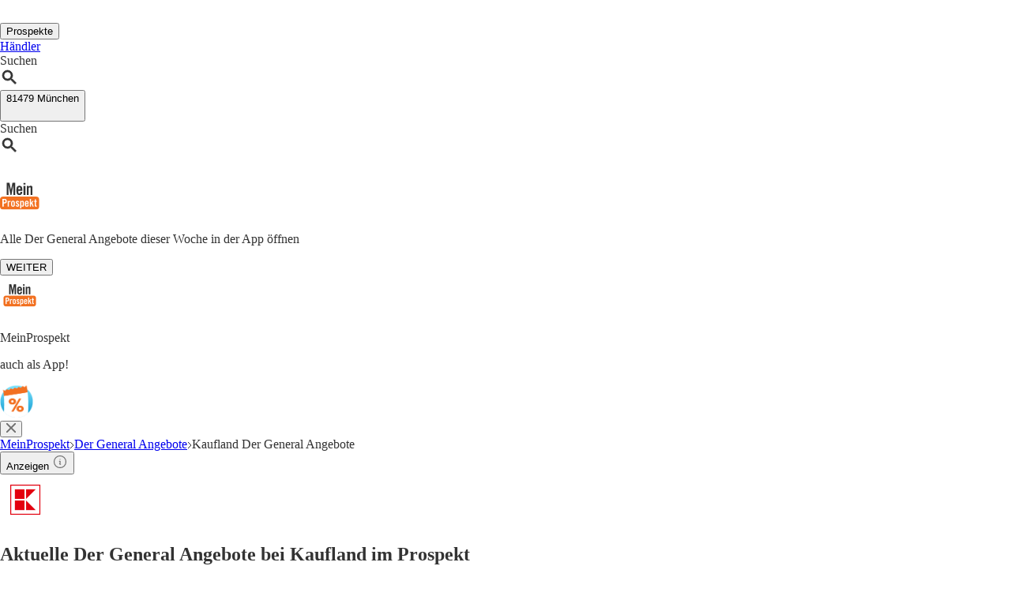

--- FILE ---
content_type: text/html;charset=utf-8
request_url: https://www.meinprospekt.de/angebote/der-general/kaufland
body_size: 40312
content:
<!DOCTYPE html><html lang="de-DE" class="mp bg-white"><head><meta charSet="utf-8" data-next-head=""/><meta name="viewport" content="width=device-width" data-next-head=""/><title data-next-head="">Kaufland Der General: Angebote &amp; Preise im Prospekt vergleichen!</title><meta name="robots" content="index, follow" data-next-head=""/><meta name="description" content="Gibt es Der General bei Kaufland im Angebot? 🧡 Entdecke aktuelle Kaufland Der General Angebote der Woche ► Jetzt Preise vergleichen!" data-next-head=""/><link rel="canonical" href="https://www.meinprospekt.de/angebote/der-general/kaufland" data-next-head=""/><link rel="shortcut icon" href="https://www.meinprospekt.de/favicon.ico" data-next-head=""/><link rel="apple-touch-icon" href="https://web-assets.meinprospekt.de/apple-touch-icon.png" data-next-head=""/><link rel="apple-touch-icon-precomposed" href="https://web-assets.meinprospekt.de/apple-touch-icon-precomposed.png" data-next-head=""/><link rel="apple-touch-icon" href="https://web-assets.meinprospekt.de/touch-icon-iphone.png" data-next-head=""/><link rel="apple-touch-icon" sizes="76x76" href="https://web-assets.meinprospekt.de/touch-icon-ipad.png" data-next-head=""/><link rel="apple-touch-icon" sizes="120x120" href="https://web-assets.meinprospekt.de/touch-icon-iphone-retina.png" data-next-head=""/><link rel="apple-touch-icon" sizes="152x152" href="https://web-assets.meinprospekt.de/touch-icon-ipad-retina.png" data-next-head=""/><meta name="thumbnail" content="https://www.meinprospekt.de/favicon.ico" data-next-head=""/><meta property="og:title" content="Kaufland Der General: Angebote &amp; Preise im Prospekt vergleichen!" data-next-head=""/><meta property="og:description" content="Gibt es Der General bei Kaufland im Angebot? 🧡 Entdecke aktuelle Kaufland Der General Angebote der Woche ► Jetzt Preise vergleichen!" data-next-head=""/><meta property="og:type" content="website" data-next-head=""/><meta property="og:url" content="https://www.meinprospekt.de/angebote/der-general/kaufland" data-next-head=""/><meta property="og:image" content="https://publisher-media.bonial.biz/publisher-logos/5467d7a0-c808-4568-afeb-87b01b689796.png" data-next-head=""/><link rel="alternate" href="android-app://de.meinprospekt.android/meinprospekt/opensearch/Kaufland%20Der%20General" data-next-head=""/><link rel="preconnect" href="https://web-user-sdk.bonial.global/"/><link rel="dns-prefetch" href="https://web-user-sdk.bonial.global/"/><link rel="preconnect" href="https://content-media.bonial.biz/"/><link rel="dns-prefetch" href="https://content-media.bonial.biz/"/><link rel="preconnect" href="https://publisher-media.bonial.biz/"/><link rel="dns-prefetch" href="https://publisher-media.bonial.biz/"/><link rel="preconnect" href="https://app.usercentrics.eu/"/><link rel="dns-prefetch" href="https://app.usercentrics.eu/"/><link rel="preconnect" href="https://seopages.meinprospekt.de"/><link rel="dns-prefetch" href="https://seopages.meinprospekt.de"/><link rel="preload" href="https://web-assets.bonial.global/fonts/figtree-regular.woff2" as="font" type="font/woff2" crossorigin="anonymous"/><link rel="preload" href="https://web-assets.bonial.global/fonts/figtree-semibold.woff2" as="font" type="font/woff2" crossorigin="anonymous"/><link rel="preload" href="https://web-assets.bonial.global/fonts/figtree-bold.woff2" as="font" type="font/woff2" crossorigin="anonymous"/><link rel="preload" href="https://web-user-sdk.bonial.global/web-user-sdk-loader.js" as="script" type="application/javascript"/><link rel="preload" href="https://seopages.meinprospekt.de/_next/static/css/d123d06c7c51ec68.css" as="style"/><link rel="preload" href="https://seopages.meinprospekt.de/_next/static/css/9f475a3b0b56bc9b.css" as="style"/><script id="breadcrumb-markup" type="application/ld+json" data-next-head="">{"@context":"http://schema.org","@type":"BreadcrumbList","itemListElement":[{"@type":"ListItem","position":1,"name":"MeinProspekt","item":"https://www.meinprospekt.de"},{"@type":"ListItem","position":2,"name":"Der General Angebote","item":"https://www.meinprospekt.de/angebote/der-general"},{"@type":"ListItem","position":3,"name":"Kaufland Der General Angebote"}]}</script><script id="sale-structured-data" type="application/ld+json" async="" data-next-head="">{"@context":"http://schema.org","@type":"OfferCatalog","itemListElement":[]}</script><script id="rating-markup" type="application/ld+json" async="" data-next-head="">{"@context":"https://schema.org","@type":["SoftwareApplication","MobileApplication"],"name":"MeinProspekt - lokale Prospekte & Angebote","operatingSystem":"Android 6.0, iOS 14.0","applicationCategory":"Shopping","aggregateRating":{"@type":"AggregateRating","ratingValue":4.5,"ratingCount":36961},"offers":{"@type":"Offer","category":"free","price":0,"priceCurrency":"EUR"},"featureList":"Benutze die MeinProspekt App um über die Prospekte und Angebote aus deiner Region informiert zu sein.","device":"Smartphone","installUrl":["https://play.google.com/store/apps/details?id=de.meinprospekt.android","https://apps.apple.com/de/app/meinprospekt-angebote-app/id1031838771"],"url":"https://www.meinprospekt.de/apps","screenshot":["https://web-assets.meinprospekt.de/MobileLandingPage/MP-Android-Black-Phone.png","https://web-assets.meinprospekt.de/MobileLandingPage/MP-iphone-Black-Phone.png"]}</script><script data-nscript="beforeInteractive">window.NREUM||(NREUM={});NREUM.info = {"agent":"","beacon":"bam.eu01.nr-data.net","errorBeacon":"bam.eu01.nr-data.net","licenseKey":"NRBR-a9896af9a39e4af3542","applicationID":"225711992","agentToken":null,"applicationTime":16.531459,"transactionName":"MhBSZQoZDUVQW0NfDgtac0QLDAxbHn9yYkFKFF5WHRoMQlQXU1MTSBJVXx0KAloeU1ZDBwkUXlU=","queueTime":0,"ttGuid":"fd85edc5fef51158"}; (window.NREUM||(NREUM={})).init={privacy:{cookies_enabled:false},ajax:{deny_list:[]},feature_flags:["soft_nav"],distributed_tracing:{enabled:true}};(window.NREUM||(NREUM={})).loader_config={agentID:"225712466",accountID:"2537526",trustKey:"2537526",xpid:"VgMEVlNRDhACVlRVBgAOX1Y=",licenseKey:"NRBR-a9896af9a39e4af3542",applicationID:"225711992",browserID:"225712466"};;/*! For license information please see nr-loader-spa-1.308.0.min.js.LICENSE.txt */
(()=>{var e,t,r={384:(e,t,r)=>{"use strict";r.d(t,{NT:()=>a,US:()=>u,Zm:()=>o,bQ:()=>d,dV:()=>c,pV:()=>l});var n=r(6154),i=r(1863),s=r(1910);const a={beacon:"bam.nr-data.net",errorBeacon:"bam.nr-data.net"};function o(){return n.gm.NREUM||(n.gm.NREUM={}),void 0===n.gm.newrelic&&(n.gm.newrelic=n.gm.NREUM),n.gm.NREUM}function c(){let e=o();return e.o||(e.o={ST:n.gm.setTimeout,SI:n.gm.setImmediate||n.gm.setInterval,CT:n.gm.clearTimeout,XHR:n.gm.XMLHttpRequest,REQ:n.gm.Request,EV:n.gm.Event,PR:n.gm.Promise,MO:n.gm.MutationObserver,FETCH:n.gm.fetch,WS:n.gm.WebSocket},(0,s.i)(...Object.values(e.o))),e}function d(e,t){let r=o();r.initializedAgents??={},t.initializedAt={ms:(0,i.t)(),date:new Date},r.initializedAgents[e]=t}function u(e,t){o()[e]=t}function l(){return function(){let e=o();const t=e.info||{};e.info={beacon:a.beacon,errorBeacon:a.errorBeacon,...t}}(),function(){let e=o();const t=e.init||{};e.init={...t}}(),c(),function(){let e=o();const t=e.loader_config||{};e.loader_config={...t}}(),o()}},782:(e,t,r)=>{"use strict";r.d(t,{T:()=>n});const n=r(860).K7.pageViewTiming},860:(e,t,r)=>{"use strict";r.d(t,{$J:()=>u,K7:()=>c,P3:()=>d,XX:()=>i,Yy:()=>o,df:()=>s,qY:()=>n,v4:()=>a});const n="events",i="jserrors",s="browser/blobs",a="rum",o="browser/logs",c={ajax:"ajax",genericEvents:"generic_events",jserrors:i,logging:"logging",metrics:"metrics",pageAction:"page_action",pageViewEvent:"page_view_event",pageViewTiming:"page_view_timing",sessionReplay:"session_replay",sessionTrace:"session_trace",softNav:"soft_navigations",spa:"spa"},d={[c.pageViewEvent]:1,[c.pageViewTiming]:2,[c.metrics]:3,[c.jserrors]:4,[c.spa]:5,[c.ajax]:6,[c.sessionTrace]:7,[c.softNav]:8,[c.sessionReplay]:9,[c.logging]:10,[c.genericEvents]:11},u={[c.pageViewEvent]:a,[c.pageViewTiming]:n,[c.ajax]:n,[c.spa]:n,[c.softNav]:n,[c.metrics]:i,[c.jserrors]:i,[c.sessionTrace]:s,[c.sessionReplay]:s,[c.logging]:o,[c.genericEvents]:"ins"}},944:(e,t,r)=>{"use strict";r.d(t,{R:()=>i});var n=r(3241);function i(e,t){"function"==typeof console.debug&&(console.debug("New Relic Warning: https://github.com/newrelic/newrelic-browser-agent/blob/main/docs/warning-codes.md#".concat(e),t),(0,n.W)({agentIdentifier:null,drained:null,type:"data",name:"warn",feature:"warn",data:{code:e,secondary:t}}))}},993:(e,t,r)=>{"use strict";r.d(t,{A$:()=>s,ET:()=>a,TZ:()=>o,p_:()=>i});var n=r(860);const i={ERROR:"ERROR",WARN:"WARN",INFO:"INFO",DEBUG:"DEBUG",TRACE:"TRACE"},s={OFF:0,ERROR:1,WARN:2,INFO:3,DEBUG:4,TRACE:5},a="log",o=n.K7.logging},1541:(e,t,r)=>{"use strict";r.d(t,{U:()=>i,f:()=>n});const n={MFE:"MFE",BA:"BA"};function i(e,t){if(2!==t?.harvestEndpointVersion)return{};const r=t.agentRef.runtime.appMetadata.agents[0].entityGuid;return e?{"source.id":e.id,"source.name":e.name,"source.type":e.type,"parent.id":e.parent?.id||r,"parent.type":e.parent?.type||n.BA}:{"entity.guid":r,appId:t.agentRef.info.applicationID}}},1687:(e,t,r)=>{"use strict";r.d(t,{Ak:()=>d,Ze:()=>h,x3:()=>u});var n=r(3241),i=r(7836),s=r(3606),a=r(860),o=r(2646);const c={};function d(e,t){const r={staged:!1,priority:a.P3[t]||0};l(e),c[e].get(t)||c[e].set(t,r)}function u(e,t){e&&c[e]&&(c[e].get(t)&&c[e].delete(t),p(e,t,!1),c[e].size&&f(e))}function l(e){if(!e)throw new Error("agentIdentifier required");c[e]||(c[e]=new Map)}function h(e="",t="feature",r=!1){if(l(e),!e||!c[e].get(t)||r)return p(e,t);c[e].get(t).staged=!0,f(e)}function f(e){const t=Array.from(c[e]);t.every(([e,t])=>t.staged)&&(t.sort((e,t)=>e[1].priority-t[1].priority),t.forEach(([t])=>{c[e].delete(t),p(e,t)}))}function p(e,t,r=!0){const a=e?i.ee.get(e):i.ee,c=s.i.handlers;if(!a.aborted&&a.backlog&&c){if((0,n.W)({agentIdentifier:e,type:"lifecycle",name:"drain",feature:t}),r){const e=a.backlog[t],r=c[t];if(r){for(let t=0;e&&t<e.length;++t)g(e[t],r);Object.entries(r).forEach(([e,t])=>{Object.values(t||{}).forEach(t=>{t[0]?.on&&t[0]?.context()instanceof o.y&&t[0].on(e,t[1])})})}}a.isolatedBacklog||delete c[t],a.backlog[t]=null,a.emit("drain-"+t,[])}}function g(e,t){var r=e[1];Object.values(t[r]||{}).forEach(t=>{var r=e[0];if(t[0]===r){var n=t[1],i=e[3],s=e[2];n.apply(i,s)}})}},1738:(e,t,r)=>{"use strict";r.d(t,{U:()=>f,Y:()=>h});var n=r(3241),i=r(9908),s=r(1863),a=r(944),o=r(5701),c=r(3969),d=r(8362),u=r(860),l=r(4261);function h(e,t,r,s){const h=s||r;!h||h[e]&&h[e]!==d.d.prototype[e]||(h[e]=function(){(0,i.p)(c.xV,["API/"+e+"/called"],void 0,u.K7.metrics,r.ee),(0,n.W)({agentIdentifier:r.agentIdentifier,drained:!!o.B?.[r.agentIdentifier],type:"data",name:"api",feature:l.Pl+e,data:{}});try{return t.apply(this,arguments)}catch(e){(0,a.R)(23,e)}})}function f(e,t,r,n,a){const o=e.info;null===r?delete o.jsAttributes[t]:o.jsAttributes[t]=r,(a||null===r)&&(0,i.p)(l.Pl+n,[(0,s.t)(),t,r],void 0,"session",e.ee)}},1741:(e,t,r)=>{"use strict";r.d(t,{W:()=>s});var n=r(944),i=r(4261);class s{#e(e,...t){if(this[e]!==s.prototype[e])return this[e](...t);(0,n.R)(35,e)}addPageAction(e,t){return this.#e(i.hG,e,t)}register(e){return this.#e(i.eY,e)}recordCustomEvent(e,t){return this.#e(i.fF,e,t)}setPageViewName(e,t){return this.#e(i.Fw,e,t)}setCustomAttribute(e,t,r){return this.#e(i.cD,e,t,r)}noticeError(e,t){return this.#e(i.o5,e,t)}setUserId(e,t=!1){return this.#e(i.Dl,e,t)}setApplicationVersion(e){return this.#e(i.nb,e)}setErrorHandler(e){return this.#e(i.bt,e)}addRelease(e,t){return this.#e(i.k6,e,t)}log(e,t){return this.#e(i.$9,e,t)}start(){return this.#e(i.d3)}finished(e){return this.#e(i.BL,e)}recordReplay(){return this.#e(i.CH)}pauseReplay(){return this.#e(i.Tb)}addToTrace(e){return this.#e(i.U2,e)}setCurrentRouteName(e){return this.#e(i.PA,e)}interaction(e){return this.#e(i.dT,e)}wrapLogger(e,t,r){return this.#e(i.Wb,e,t,r)}measure(e,t){return this.#e(i.V1,e,t)}consent(e){return this.#e(i.Pv,e)}}},1863:(e,t,r)=>{"use strict";function n(){return Math.floor(performance.now())}r.d(t,{t:()=>n})},1910:(e,t,r)=>{"use strict";r.d(t,{i:()=>s});var n=r(944);const i=new Map;function s(...e){return e.every(e=>{if(i.has(e))return i.get(e);const t="function"==typeof e?e.toString():"",r=t.includes("[native code]"),s=t.includes("nrWrapper");return r||s||(0,n.R)(64,e?.name||t),i.set(e,r),r})}},2555:(e,t,r)=>{"use strict";r.d(t,{D:()=>o,f:()=>a});var n=r(384),i=r(8122);const s={beacon:n.NT.beacon,errorBeacon:n.NT.errorBeacon,licenseKey:void 0,applicationID:void 0,sa:void 0,queueTime:void 0,applicationTime:void 0,ttGuid:void 0,user:void 0,account:void 0,product:void 0,extra:void 0,jsAttributes:{},userAttributes:void 0,atts:void 0,transactionName:void 0,tNamePlain:void 0};function a(e){try{return!!e.licenseKey&&!!e.errorBeacon&&!!e.applicationID}catch(e){return!1}}const o=e=>(0,i.a)(e,s)},2614:(e,t,r)=>{"use strict";r.d(t,{BB:()=>a,H3:()=>n,g:()=>d,iL:()=>c,tS:()=>o,uh:()=>i,wk:()=>s});const n="NRBA",i="SESSION",s=144e5,a=18e5,o={STARTED:"session-started",PAUSE:"session-pause",RESET:"session-reset",RESUME:"session-resume",UPDATE:"session-update"},c={SAME_TAB:"same-tab",CROSS_TAB:"cross-tab"},d={OFF:0,FULL:1,ERROR:2}},2646:(e,t,r)=>{"use strict";r.d(t,{y:()=>n});class n{constructor(e){this.contextId=e}}},2843:(e,t,r)=>{"use strict";r.d(t,{G:()=>s,u:()=>i});var n=r(3878);function i(e,t=!1,r,i){(0,n.DD)("visibilitychange",function(){if(t)return void("hidden"===document.visibilityState&&e());e(document.visibilityState)},r,i)}function s(e,t,r){(0,n.sp)("pagehide",e,t,r)}},3241:(e,t,r)=>{"use strict";r.d(t,{W:()=>s});var n=r(6154);const i="newrelic";function s(e={}){try{n.gm.dispatchEvent(new CustomEvent(i,{detail:e}))}catch(e){}}},3304:(e,t,r)=>{"use strict";r.d(t,{A:()=>s});var n=r(7836);const i=()=>{const e=new WeakSet;return(t,r)=>{if("object"==typeof r&&null!==r){if(e.has(r))return;e.add(r)}return r}};function s(e){try{return JSON.stringify(e,i())??""}catch(e){try{n.ee.emit("internal-error",[e])}catch(e){}return""}}},3333:(e,t,r)=>{"use strict";r.d(t,{$v:()=>u,TZ:()=>n,Xh:()=>c,Zp:()=>i,kd:()=>d,mq:()=>o,nf:()=>a,qN:()=>s});const n=r(860).K7.genericEvents,i=["auxclick","click","copy","keydown","paste","scrollend"],s=["focus","blur"],a=4,o=1e3,c=2e3,d=["PageAction","UserAction","BrowserPerformance"],u={RESOURCES:"experimental.resources",REGISTER:"register"}},3434:(e,t,r)=>{"use strict";r.d(t,{Jt:()=>s,YM:()=>d});var n=r(7836),i=r(5607);const s="nr@original:".concat(i.W),a=50;var o=Object.prototype.hasOwnProperty,c=!1;function d(e,t){return e||(e=n.ee),r.inPlace=function(e,t,n,i,s){n||(n="");const a="-"===n.charAt(0);for(let o=0;o<t.length;o++){const c=t[o],d=e[c];l(d)||(e[c]=r(d,a?c+n:n,i,c,s))}},r.flag=s,r;function r(t,r,n,c,d){return l(t)?t:(r||(r=""),nrWrapper[s]=t,function(e,t,r){if(Object.defineProperty&&Object.keys)try{return Object.keys(e).forEach(function(r){Object.defineProperty(t,r,{get:function(){return e[r]},set:function(t){return e[r]=t,t}})}),t}catch(e){u([e],r)}for(var n in e)o.call(e,n)&&(t[n]=e[n])}(t,nrWrapper,e),nrWrapper);function nrWrapper(){var s,o,l,h;let f;try{o=this,s=[...arguments],l="function"==typeof n?n(s,o):n||{}}catch(t){u([t,"",[s,o,c],l],e)}i(r+"start",[s,o,c],l,d);const p=performance.now();let g;try{return h=t.apply(o,s),g=performance.now(),h}catch(e){throw g=performance.now(),i(r+"err",[s,o,e],l,d),f=e,f}finally{const e=g-p,t={start:p,end:g,duration:e,isLongTask:e>=a,methodName:c,thrownError:f};t.isLongTask&&i("long-task",[t,o],l,d),i(r+"end",[s,o,h],l,d)}}}function i(r,n,i,s){if(!c||t){var a=c;c=!0;try{e.emit(r,n,i,t,s)}catch(t){u([t,r,n,i],e)}c=a}}}function u(e,t){t||(t=n.ee);try{t.emit("internal-error",e)}catch(e){}}function l(e){return!(e&&"function"==typeof e&&e.apply&&!e[s])}},3606:(e,t,r)=>{"use strict";r.d(t,{i:()=>s});var n=r(9908);s.on=a;var i=s.handlers={};function s(e,t,r,s){a(s||n.d,i,e,t,r)}function a(e,t,r,i,s){s||(s="feature"),e||(e=n.d);var a=t[s]=t[s]||{};(a[r]=a[r]||[]).push([e,i])}},3738:(e,t,r)=>{"use strict";r.d(t,{He:()=>i,Kp:()=>o,Lc:()=>d,Rz:()=>u,TZ:()=>n,bD:()=>s,d3:()=>a,jx:()=>l,sl:()=>h,uP:()=>c});const n=r(860).K7.sessionTrace,i="bstResource",s="resource",a="-start",o="-end",c="fn"+a,d="fn"+o,u="pushState",l=1e3,h=3e4},3785:(e,t,r)=>{"use strict";r.d(t,{R:()=>c,b:()=>d});var n=r(9908),i=r(1863),s=r(860),a=r(3969),o=r(993);function c(e,t,r={},c=o.p_.INFO,d=!0,u,l=(0,i.t)()){(0,n.p)(a.xV,["API/logging/".concat(c.toLowerCase(),"/called")],void 0,s.K7.metrics,e),(0,n.p)(o.ET,[l,t,r,c,d,u],void 0,s.K7.logging,e)}function d(e){return"string"==typeof e&&Object.values(o.p_).some(t=>t===e.toUpperCase().trim())}},3878:(e,t,r)=>{"use strict";function n(e,t){return{capture:e,passive:!1,signal:t}}function i(e,t,r=!1,i){window.addEventListener(e,t,n(r,i))}function s(e,t,r=!1,i){document.addEventListener(e,t,n(r,i))}r.d(t,{DD:()=>s,jT:()=>n,sp:()=>i})},3962:(e,t,r)=>{"use strict";r.d(t,{AM:()=>a,O2:()=>l,OV:()=>s,Qu:()=>h,TZ:()=>c,ih:()=>f,pP:()=>o,t1:()=>u,tC:()=>i,wD:()=>d});var n=r(860);const i=["click","keydown","submit"],s="popstate",a="api",o="initialPageLoad",c=n.K7.softNav,d=5e3,u=500,l={INITIAL_PAGE_LOAD:"",ROUTE_CHANGE:1,UNSPECIFIED:2},h={INTERACTION:1,AJAX:2,CUSTOM_END:3,CUSTOM_TRACER:4},f={IP:"in progress",PF:"pending finish",FIN:"finished",CAN:"cancelled"}},3969:(e,t,r)=>{"use strict";r.d(t,{TZ:()=>n,XG:()=>o,rs:()=>i,xV:()=>a,z_:()=>s});const n=r(860).K7.metrics,i="sm",s="cm",a="storeSupportabilityMetrics",o="storeEventMetrics"},4234:(e,t,r)=>{"use strict";r.d(t,{W:()=>s});var n=r(7836),i=r(1687);class s{constructor(e,t){this.agentIdentifier=e,this.ee=n.ee.get(e),this.featureName=t,this.blocked=!1}deregisterDrain(){(0,i.x3)(this.agentIdentifier,this.featureName)}}},4261:(e,t,r)=>{"use strict";r.d(t,{$9:()=>u,BL:()=>c,CH:()=>p,Dl:()=>R,Fw:()=>w,PA:()=>v,Pl:()=>n,Pv:()=>A,Tb:()=>h,U2:()=>a,V1:()=>E,Wb:()=>T,bt:()=>y,cD:()=>b,d3:()=>x,dT:()=>d,eY:()=>g,fF:()=>f,hG:()=>s,hw:()=>i,k6:()=>o,nb:()=>m,o5:()=>l});const n="api-",i=n+"ixn-",s="addPageAction",a="addToTrace",o="addRelease",c="finished",d="interaction",u="log",l="noticeError",h="pauseReplay",f="recordCustomEvent",p="recordReplay",g="register",m="setApplicationVersion",v="setCurrentRouteName",b="setCustomAttribute",y="setErrorHandler",w="setPageViewName",R="setUserId",x="start",T="wrapLogger",E="measure",A="consent"},5205:(e,t,r)=>{"use strict";r.d(t,{j:()=>S});var n=r(384),i=r(1741);var s=r(2555),a=r(3333);const o=e=>{if(!e||"string"!=typeof e)return!1;try{document.createDocumentFragment().querySelector(e)}catch{return!1}return!0};var c=r(2614),d=r(944),u=r(8122);const l="[data-nr-mask]",h=e=>(0,u.a)(e,(()=>{const e={feature_flags:[],experimental:{allow_registered_children:!1,resources:!1},mask_selector:"*",block_selector:"[data-nr-block]",mask_input_options:{color:!1,date:!1,"datetime-local":!1,email:!1,month:!1,number:!1,range:!1,search:!1,tel:!1,text:!1,time:!1,url:!1,week:!1,textarea:!1,select:!1,password:!0}};return{ajax:{deny_list:void 0,block_internal:!0,enabled:!0,autoStart:!0},api:{get allow_registered_children(){return e.feature_flags.includes(a.$v.REGISTER)||e.experimental.allow_registered_children},set allow_registered_children(t){e.experimental.allow_registered_children=t},duplicate_registered_data:!1},browser_consent_mode:{enabled:!1},distributed_tracing:{enabled:void 0,exclude_newrelic_header:void 0,cors_use_newrelic_header:void 0,cors_use_tracecontext_headers:void 0,allowed_origins:void 0},get feature_flags(){return e.feature_flags},set feature_flags(t){e.feature_flags=t},generic_events:{enabled:!0,autoStart:!0},harvest:{interval:30},jserrors:{enabled:!0,autoStart:!0},logging:{enabled:!0,autoStart:!0},metrics:{enabled:!0,autoStart:!0},obfuscate:void 0,page_action:{enabled:!0},page_view_event:{enabled:!0,autoStart:!0},page_view_timing:{enabled:!0,autoStart:!0},performance:{capture_marks:!1,capture_measures:!1,capture_detail:!0,resources:{get enabled(){return e.feature_flags.includes(a.$v.RESOURCES)||e.experimental.resources},set enabled(t){e.experimental.resources=t},asset_types:[],first_party_domains:[],ignore_newrelic:!0}},privacy:{cookies_enabled:!0},proxy:{assets:void 0,beacon:void 0},session:{expiresMs:c.wk,inactiveMs:c.BB},session_replay:{autoStart:!0,enabled:!1,preload:!1,sampling_rate:10,error_sampling_rate:100,collect_fonts:!1,inline_images:!1,fix_stylesheets:!0,mask_all_inputs:!0,get mask_text_selector(){return e.mask_selector},set mask_text_selector(t){o(t)?e.mask_selector="".concat(t,",").concat(l):""===t||null===t?e.mask_selector=l:(0,d.R)(5,t)},get block_class(){return"nr-block"},get ignore_class(){return"nr-ignore"},get mask_text_class(){return"nr-mask"},get block_selector(){return e.block_selector},set block_selector(t){o(t)?e.block_selector+=",".concat(t):""!==t&&(0,d.R)(6,t)},get mask_input_options(){return e.mask_input_options},set mask_input_options(t){t&&"object"==typeof t?e.mask_input_options={...t,password:!0}:(0,d.R)(7,t)}},session_trace:{enabled:!0,autoStart:!0},soft_navigations:{enabled:!0,autoStart:!0},spa:{enabled:!0,autoStart:!0},ssl:void 0,user_actions:{enabled:!0,elementAttributes:["id","className","tagName","type"]}}})());var f=r(6154),p=r(9324);let g=0;const m={buildEnv:p.F3,distMethod:p.Xs,version:p.xv,originTime:f.WN},v={consented:!1},b={appMetadata:{},get consented(){return this.session?.state?.consent||v.consented},set consented(e){v.consented=e},customTransaction:void 0,denyList:void 0,disabled:!1,harvester:void 0,isolatedBacklog:!1,isRecording:!1,loaderType:void 0,maxBytes:3e4,obfuscator:void 0,onerror:void 0,ptid:void 0,releaseIds:{},session:void 0,timeKeeper:void 0,registeredEntities:[],jsAttributesMetadata:{bytes:0},get harvestCount(){return++g}},y=e=>{const t=(0,u.a)(e,b),r=Object.keys(m).reduce((e,t)=>(e[t]={value:m[t],writable:!1,configurable:!0,enumerable:!0},e),{});return Object.defineProperties(t,r)};var w=r(5701);const R=e=>{const t=e.startsWith("http");e+="/",r.p=t?e:"https://"+e};var x=r(7836),T=r(3241);const E={accountID:void 0,trustKey:void 0,agentID:void 0,licenseKey:void 0,applicationID:void 0,xpid:void 0},A=e=>(0,u.a)(e,E),_=new Set;function S(e,t={},r,a){let{init:o,info:c,loader_config:d,runtime:u={},exposed:l=!0}=t;if(!c){const e=(0,n.pV)();o=e.init,c=e.info,d=e.loader_config}e.init=h(o||{}),e.loader_config=A(d||{}),c.jsAttributes??={},f.bv&&(c.jsAttributes.isWorker=!0),e.info=(0,s.D)(c);const p=e.init,g=[c.beacon,c.errorBeacon];_.has(e.agentIdentifier)||(p.proxy.assets&&(R(p.proxy.assets),g.push(p.proxy.assets)),p.proxy.beacon&&g.push(p.proxy.beacon),e.beacons=[...g],function(e){const t=(0,n.pV)();Object.getOwnPropertyNames(i.W.prototype).forEach(r=>{const n=i.W.prototype[r];if("function"!=typeof n||"constructor"===n)return;let s=t[r];e[r]&&!1!==e.exposed&&"micro-agent"!==e.runtime?.loaderType&&(t[r]=(...t)=>{const n=e[r](...t);return s?s(...t):n})})}(e),(0,n.US)("activatedFeatures",w.B)),u.denyList=[...p.ajax.deny_list||[],...p.ajax.block_internal?g:[]],u.ptid=e.agentIdentifier,u.loaderType=r,e.runtime=y(u),_.has(e.agentIdentifier)||(e.ee=x.ee.get(e.agentIdentifier),e.exposed=l,(0,T.W)({agentIdentifier:e.agentIdentifier,drained:!!w.B?.[e.agentIdentifier],type:"lifecycle",name:"initialize",feature:void 0,data:e.config})),_.add(e.agentIdentifier)}},5270:(e,t,r)=>{"use strict";r.d(t,{Aw:()=>a,SR:()=>s,rF:()=>o});var n=r(384),i=r(7767);function s(e){return!!(0,n.dV)().o.MO&&(0,i.V)(e)&&!0===e?.session_trace.enabled}function a(e){return!0===e?.session_replay.preload&&s(e)}function o(e,t){try{if("string"==typeof t?.type){if("password"===t.type.toLowerCase())return"*".repeat(e?.length||0);if(void 0!==t?.dataset?.nrUnmask||t?.classList?.contains("nr-unmask"))return e}}catch(e){}return"string"==typeof e?e.replace(/[\S]/g,"*"):"*".repeat(e?.length||0)}},5289:(e,t,r)=>{"use strict";r.d(t,{GG:()=>a,Qr:()=>c,sB:()=>o});var n=r(3878),i=r(6389);function s(){return"undefined"==typeof document||"complete"===document.readyState}function a(e,t){if(s())return e();const r=(0,i.J)(e),a=setInterval(()=>{s()&&(clearInterval(a),r())},500);(0,n.sp)("load",r,t)}function o(e){if(s())return e();(0,n.DD)("DOMContentLoaded",e)}function c(e){if(s())return e();(0,n.sp)("popstate",e)}},5607:(e,t,r)=>{"use strict";r.d(t,{W:()=>n});const n=(0,r(9566).bz)()},5701:(e,t,r)=>{"use strict";r.d(t,{B:()=>s,t:()=>a});var n=r(3241);const i=new Set,s={};function a(e,t){const r=t.agentIdentifier;s[r]??={},e&&"object"==typeof e&&(i.has(r)||(t.ee.emit("rumresp",[e]),s[r]=e,i.add(r),(0,n.W)({agentIdentifier:r,loaded:!0,drained:!0,type:"lifecycle",name:"load",feature:void 0,data:e})))}},6154:(e,t,r)=>{"use strict";r.d(t,{OF:()=>d,RI:()=>i,WN:()=>h,bv:()=>s,eN:()=>f,gm:()=>a,lR:()=>l,m:()=>c,mw:()=>o,sb:()=>u});var n=r(1863);const i="undefined"!=typeof window&&!!window.document,s="undefined"!=typeof WorkerGlobalScope&&("undefined"!=typeof self&&self instanceof WorkerGlobalScope&&self.navigator instanceof WorkerNavigator||"undefined"!=typeof globalThis&&globalThis instanceof WorkerGlobalScope&&globalThis.navigator instanceof WorkerNavigator),a=i?window:"undefined"!=typeof WorkerGlobalScope&&("undefined"!=typeof self&&self instanceof WorkerGlobalScope&&self||"undefined"!=typeof globalThis&&globalThis instanceof WorkerGlobalScope&&globalThis),o=Boolean("hidden"===a?.document?.visibilityState),c=""+a?.location,d=/iPad|iPhone|iPod/.test(a.navigator?.userAgent),u=d&&"undefined"==typeof SharedWorker,l=(()=>{const e=a.navigator?.userAgent?.match(/Firefox[/\s](\d+\.\d+)/);return Array.isArray(e)&&e.length>=2?+e[1]:0})(),h=Date.now()-(0,n.t)(),f=()=>"undefined"!=typeof PerformanceNavigationTiming&&a?.performance?.getEntriesByType("navigation")?.[0]?.responseStart},6344:(e,t,r)=>{"use strict";r.d(t,{BB:()=>u,Qb:()=>l,TZ:()=>i,Ug:()=>a,Vh:()=>s,_s:()=>o,bc:()=>d,yP:()=>c});var n=r(2614);const i=r(860).K7.sessionReplay,s="errorDuringReplay",a=.12,o={DomContentLoaded:0,Load:1,FullSnapshot:2,IncrementalSnapshot:3,Meta:4,Custom:5},c={[n.g.ERROR]:15e3,[n.g.FULL]:3e5,[n.g.OFF]:0},d={RESET:{message:"Session was reset",sm:"Reset"},IMPORT:{message:"Recorder failed to import",sm:"Import"},TOO_MANY:{message:"429: Too Many Requests",sm:"Too-Many"},TOO_BIG:{message:"Payload was too large",sm:"Too-Big"},CROSS_TAB:{message:"Session Entity was set to OFF on another tab",sm:"Cross-Tab"},ENTITLEMENTS:{message:"Session Replay is not allowed and will not be started",sm:"Entitlement"}},u=5e3,l={API:"api",RESUME:"resume",SWITCH_TO_FULL:"switchToFull",INITIALIZE:"initialize",PRELOAD:"preload"}},6389:(e,t,r)=>{"use strict";function n(e,t=500,r={}){const n=r?.leading||!1;let i;return(...r)=>{n&&void 0===i&&(e.apply(this,r),i=setTimeout(()=>{i=clearTimeout(i)},t)),n||(clearTimeout(i),i=setTimeout(()=>{e.apply(this,r)},t))}}function i(e){let t=!1;return(...r)=>{t||(t=!0,e.apply(this,r))}}r.d(t,{J:()=>i,s:()=>n})},6630:(e,t,r)=>{"use strict";r.d(t,{T:()=>n});const n=r(860).K7.pageViewEvent},6774:(e,t,r)=>{"use strict";r.d(t,{T:()=>n});const n=r(860).K7.jserrors},7295:(e,t,r)=>{"use strict";r.d(t,{Xv:()=>a,gX:()=>i,iW:()=>s});var n=[];function i(e){if(!e||s(e))return!1;if(0===n.length)return!0;if("*"===n[0].hostname)return!1;for(var t=0;t<n.length;t++){var r=n[t];if(r.hostname.test(e.hostname)&&r.pathname.test(e.pathname))return!1}return!0}function s(e){return void 0===e.hostname}function a(e){if(n=[],e&&e.length)for(var t=0;t<e.length;t++){let r=e[t];if(!r)continue;if("*"===r)return void(n=[{hostname:"*"}]);0===r.indexOf("http://")?r=r.substring(7):0===r.indexOf("https://")&&(r=r.substring(8));const i=r.indexOf("/");let s,a;i>0?(s=r.substring(0,i),a=r.substring(i)):(s=r,a="*");let[c]=s.split(":");n.push({hostname:o(c),pathname:o(a,!0)})}}function o(e,t=!1){const r=e.replace(/[.+?^${}()|[\]\\]/g,e=>"\\"+e).replace(/\*/g,".*?");return new RegExp((t?"^":"")+r+"$")}},7485:(e,t,r)=>{"use strict";r.d(t,{D:()=>i});var n=r(6154);function i(e){if(0===(e||"").indexOf("data:"))return{protocol:"data"};try{const t=new URL(e,location.href),r={port:t.port,hostname:t.hostname,pathname:t.pathname,search:t.search,protocol:t.protocol.slice(0,t.protocol.indexOf(":")),sameOrigin:t.protocol===n.gm?.location?.protocol&&t.host===n.gm?.location?.host};return r.port&&""!==r.port||("http:"===t.protocol&&(r.port="80"),"https:"===t.protocol&&(r.port="443")),r.pathname&&""!==r.pathname?r.pathname.startsWith("/")||(r.pathname="/".concat(r.pathname)):r.pathname="/",r}catch(e){return{}}}},7699:(e,t,r)=>{"use strict";r.d(t,{It:()=>s,KC:()=>o,No:()=>i,qh:()=>a});var n=r(860);const i=16e3,s=1e6,a="SESSION_ERROR",o={[n.K7.logging]:!0,[n.K7.genericEvents]:!1,[n.K7.jserrors]:!1,[n.K7.ajax]:!1}},7767:(e,t,r)=>{"use strict";r.d(t,{V:()=>i});var n=r(6154);const i=e=>n.RI&&!0===e?.privacy.cookies_enabled},7836:(e,t,r)=>{"use strict";r.d(t,{P:()=>o,ee:()=>c});var n=r(384),i=r(8990),s=r(2646),a=r(5607);const o="nr@context:".concat(a.W),c=function e(t,r){var n={},a={},u={},l=!1;try{l=16===r.length&&d.initializedAgents?.[r]?.runtime.isolatedBacklog}catch(e){}var h={on:p,addEventListener:p,removeEventListener:function(e,t){var r=n[e];if(!r)return;for(var i=0;i<r.length;i++)r[i]===t&&r.splice(i,1)},emit:function(e,r,n,i,s){!1!==s&&(s=!0);if(c.aborted&&!i)return;t&&s&&t.emit(e,r,n);var o=f(n);g(e).forEach(e=>{e.apply(o,r)});var d=v()[a[e]];d&&d.push([h,e,r,o]);return o},get:m,listeners:g,context:f,buffer:function(e,t){const r=v();if(t=t||"feature",h.aborted)return;Object.entries(e||{}).forEach(([e,n])=>{a[n]=t,t in r||(r[t]=[])})},abort:function(){h._aborted=!0,Object.keys(h.backlog).forEach(e=>{delete h.backlog[e]})},isBuffering:function(e){return!!v()[a[e]]},debugId:r,backlog:l?{}:t&&"object"==typeof t.backlog?t.backlog:{},isolatedBacklog:l};return Object.defineProperty(h,"aborted",{get:()=>{let e=h._aborted||!1;return e||(t&&(e=t.aborted),e)}}),h;function f(e){return e&&e instanceof s.y?e:e?(0,i.I)(e,o,()=>new s.y(o)):new s.y(o)}function p(e,t){n[e]=g(e).concat(t)}function g(e){return n[e]||[]}function m(t){return u[t]=u[t]||e(h,t)}function v(){return h.backlog}}(void 0,"globalEE"),d=(0,n.Zm)();d.ee||(d.ee=c)},8122:(e,t,r)=>{"use strict";r.d(t,{a:()=>i});var n=r(944);function i(e,t){try{if(!e||"object"!=typeof e)return(0,n.R)(3);if(!t||"object"!=typeof t)return(0,n.R)(4);const r=Object.create(Object.getPrototypeOf(t),Object.getOwnPropertyDescriptors(t)),s=0===Object.keys(r).length?e:r;for(let a in s)if(void 0!==e[a])try{if(null===e[a]){r[a]=null;continue}Array.isArray(e[a])&&Array.isArray(t[a])?r[a]=Array.from(new Set([...e[a],...t[a]])):"object"==typeof e[a]&&"object"==typeof t[a]?r[a]=i(e[a],t[a]):r[a]=e[a]}catch(e){r[a]||(0,n.R)(1,e)}return r}catch(e){(0,n.R)(2,e)}}},8139:(e,t,r)=>{"use strict";r.d(t,{u:()=>h});var n=r(7836),i=r(3434),s=r(8990),a=r(6154);const o={},c=a.gm.XMLHttpRequest,d="addEventListener",u="removeEventListener",l="nr@wrapped:".concat(n.P);function h(e){var t=function(e){return(e||n.ee).get("events")}(e);if(o[t.debugId]++)return t;o[t.debugId]=1;var r=(0,i.YM)(t,!0);function h(e){r.inPlace(e,[d,u],"-",p)}function p(e,t){return e[1]}return"getPrototypeOf"in Object&&(a.RI&&f(document,h),c&&f(c.prototype,h),f(a.gm,h)),t.on(d+"-start",function(e,t){var n=e[1];if(null!==n&&("function"==typeof n||"object"==typeof n)&&"newrelic"!==e[0]){var i=(0,s.I)(n,l,function(){var e={object:function(){if("function"!=typeof n.handleEvent)return;return n.handleEvent.apply(n,arguments)},function:n}[typeof n];return e?r(e,"fn-",null,e.name||"anonymous"):n});this.wrapped=e[1]=i}}),t.on(u+"-start",function(e){e[1]=this.wrapped||e[1]}),t}function f(e,t,...r){let n=e;for(;"object"==typeof n&&!Object.prototype.hasOwnProperty.call(n,d);)n=Object.getPrototypeOf(n);n&&t(n,...r)}},8362:(e,t,r)=>{"use strict";r.d(t,{d:()=>s});var n=r(9566),i=r(1741);class s extends i.W{agentIdentifier=(0,n.LA)(16)}},8374:(e,t,r)=>{r.nc=(()=>{try{return document?.currentScript?.nonce}catch(e){}return""})()},8990:(e,t,r)=>{"use strict";r.d(t,{I:()=>i});var n=Object.prototype.hasOwnProperty;function i(e,t,r){if(n.call(e,t))return e[t];var i=r();if(Object.defineProperty&&Object.keys)try{return Object.defineProperty(e,t,{value:i,writable:!0,enumerable:!1}),i}catch(e){}return e[t]=i,i}},9119:(e,t,r)=>{"use strict";r.d(t,{L:()=>s});var n=/([^?#]*)[^#]*(#[^?]*|$).*/,i=/([^?#]*)().*/;function s(e,t){return e?e.replace(t?n:i,"$1$2"):e}},9300:(e,t,r)=>{"use strict";r.d(t,{T:()=>n});const n=r(860).K7.ajax},9324:(e,t,r)=>{"use strict";r.d(t,{AJ:()=>a,F3:()=>i,Xs:()=>s,Yq:()=>o,xv:()=>n});const n="1.308.0",i="PROD",s="CDN",a="@newrelic/rrweb",o="1.0.1"},9566:(e,t,r)=>{"use strict";r.d(t,{LA:()=>o,ZF:()=>c,bz:()=>a,el:()=>d});var n=r(6154);const i="xxxxxxxx-xxxx-4xxx-yxxx-xxxxxxxxxxxx";function s(e,t){return e?15&e[t]:16*Math.random()|0}function a(){const e=n.gm?.crypto||n.gm?.msCrypto;let t,r=0;return e&&e.getRandomValues&&(t=e.getRandomValues(new Uint8Array(30))),i.split("").map(e=>"x"===e?s(t,r++).toString(16):"y"===e?(3&s()|8).toString(16):e).join("")}function o(e){const t=n.gm?.crypto||n.gm?.msCrypto;let r,i=0;t&&t.getRandomValues&&(r=t.getRandomValues(new Uint8Array(e)));const a=[];for(var o=0;o<e;o++)a.push(s(r,i++).toString(16));return a.join("")}function c(){return o(16)}function d(){return o(32)}},9908:(e,t,r)=>{"use strict";r.d(t,{d:()=>n,p:()=>i});var n=r(7836).ee.get("handle");function i(e,t,r,i,s){s?(s.buffer([e],i),s.emit(e,t,r)):(n.buffer([e],i),n.emit(e,t,r))}}},n={};function i(e){var t=n[e];if(void 0!==t)return t.exports;var s=n[e]={exports:{}};return r[e](s,s.exports,i),s.exports}i.m=r,i.d=(e,t)=>{for(var r in t)i.o(t,r)&&!i.o(e,r)&&Object.defineProperty(e,r,{enumerable:!0,get:t[r]})},i.f={},i.e=e=>Promise.all(Object.keys(i.f).reduce((t,r)=>(i.f[r](e,t),t),[])),i.u=e=>({212:"nr-spa-compressor",249:"nr-spa-recorder",478:"nr-spa"}[e]+"-1.308.0.min.js"),i.o=(e,t)=>Object.prototype.hasOwnProperty.call(e,t),e={},t="NRBA-1.308.0.PROD:",i.l=(r,n,s,a)=>{if(e[r])e[r].push(n);else{var o,c;if(void 0!==s)for(var d=document.getElementsByTagName("script"),u=0;u<d.length;u++){var l=d[u];if(l.getAttribute("src")==r||l.getAttribute("data-webpack")==t+s){o=l;break}}if(!o){c=!0;var h={478:"sha512-RSfSVnmHk59T/uIPbdSE0LPeqcEdF4/+XhfJdBuccH5rYMOEZDhFdtnh6X6nJk7hGpzHd9Ujhsy7lZEz/ORYCQ==",249:"sha512-ehJXhmntm85NSqW4MkhfQqmeKFulra3klDyY0OPDUE+sQ3GokHlPh1pmAzuNy//3j4ac6lzIbmXLvGQBMYmrkg==",212:"sha512-B9h4CR46ndKRgMBcK+j67uSR2RCnJfGefU+A7FrgR/k42ovXy5x/MAVFiSvFxuVeEk/pNLgvYGMp1cBSK/G6Fg=="};(o=document.createElement("script")).charset="utf-8",i.nc&&o.setAttribute("nonce",i.nc),o.setAttribute("data-webpack",t+s),o.src=r,0!==o.src.indexOf(window.location.origin+"/")&&(o.crossOrigin="anonymous"),h[a]&&(o.integrity=h[a])}e[r]=[n];var f=(t,n)=>{o.onerror=o.onload=null,clearTimeout(p);var i=e[r];if(delete e[r],o.parentNode&&o.parentNode.removeChild(o),i&&i.forEach(e=>e(n)),t)return t(n)},p=setTimeout(f.bind(null,void 0,{type:"timeout",target:o}),12e4);o.onerror=f.bind(null,o.onerror),o.onload=f.bind(null,o.onload),c&&document.head.appendChild(o)}},i.r=e=>{"undefined"!=typeof Symbol&&Symbol.toStringTag&&Object.defineProperty(e,Symbol.toStringTag,{value:"Module"}),Object.defineProperty(e,"__esModule",{value:!0})},i.p="https://js-agent.newrelic.com/",(()=>{var e={38:0,788:0};i.f.j=(t,r)=>{var n=i.o(e,t)?e[t]:void 0;if(0!==n)if(n)r.push(n[2]);else{var s=new Promise((r,i)=>n=e[t]=[r,i]);r.push(n[2]=s);var a=i.p+i.u(t),o=new Error;i.l(a,r=>{if(i.o(e,t)&&(0!==(n=e[t])&&(e[t]=void 0),n)){var s=r&&("load"===r.type?"missing":r.type),a=r&&r.target&&r.target.src;o.message="Loading chunk "+t+" failed: ("+s+": "+a+")",o.name="ChunkLoadError",o.type=s,o.request=a,n[1](o)}},"chunk-"+t,t)}};var t=(t,r)=>{var n,s,[a,o,c]=r,d=0;if(a.some(t=>0!==e[t])){for(n in o)i.o(o,n)&&(i.m[n]=o[n]);if(c)c(i)}for(t&&t(r);d<a.length;d++)s=a[d],i.o(e,s)&&e[s]&&e[s][0](),e[s]=0},r=self["webpackChunk:NRBA-1.308.0.PROD"]=self["webpackChunk:NRBA-1.308.0.PROD"]||[];r.forEach(t.bind(null,0)),r.push=t.bind(null,r.push.bind(r))})(),(()=>{"use strict";i(8374);var e=i(8362),t=i(860);const r=Object.values(t.K7);var n=i(5205);var s=i(9908),a=i(1863),o=i(4261),c=i(1738);var d=i(1687),u=i(4234),l=i(5289),h=i(6154),f=i(944),p=i(5270),g=i(7767),m=i(6389),v=i(7699);class b extends u.W{constructor(e,t){super(e.agentIdentifier,t),this.agentRef=e,this.abortHandler=void 0,this.featAggregate=void 0,this.loadedSuccessfully=void 0,this.onAggregateImported=new Promise(e=>{this.loadedSuccessfully=e}),this.deferred=Promise.resolve(),!1===e.init[this.featureName].autoStart?this.deferred=new Promise((t,r)=>{this.ee.on("manual-start-all",(0,m.J)(()=>{(0,d.Ak)(e.agentIdentifier,this.featureName),t()}))}):(0,d.Ak)(e.agentIdentifier,t)}importAggregator(e,t,r={}){if(this.featAggregate)return;const n=async()=>{let n;await this.deferred;try{if((0,g.V)(e.init)){const{setupAgentSession:t}=await i.e(478).then(i.bind(i,8766));n=t(e)}}catch(e){(0,f.R)(20,e),this.ee.emit("internal-error",[e]),(0,s.p)(v.qh,[e],void 0,this.featureName,this.ee)}try{if(!this.#t(this.featureName,n,e.init))return(0,d.Ze)(this.agentIdentifier,this.featureName),void this.loadedSuccessfully(!1);const{Aggregate:i}=await t();this.featAggregate=new i(e,r),e.runtime.harvester.initializedAggregates.push(this.featAggregate),this.loadedSuccessfully(!0)}catch(e){(0,f.R)(34,e),this.abortHandler?.(),(0,d.Ze)(this.agentIdentifier,this.featureName,!0),this.loadedSuccessfully(!1),this.ee&&this.ee.abort()}};h.RI?(0,l.GG)(()=>n(),!0):n()}#t(e,r,n){if(this.blocked)return!1;switch(e){case t.K7.sessionReplay:return(0,p.SR)(n)&&!!r;case t.K7.sessionTrace:return!!r;default:return!0}}}var y=i(6630),w=i(2614),R=i(3241);class x extends b{static featureName=y.T;constructor(e){var t;super(e,y.T),this.setupInspectionEvents(e.agentIdentifier),t=e,(0,c.Y)(o.Fw,function(e,r){"string"==typeof e&&("/"!==e.charAt(0)&&(e="/"+e),t.runtime.customTransaction=(r||"http://custom.transaction")+e,(0,s.p)(o.Pl+o.Fw,[(0,a.t)()],void 0,void 0,t.ee))},t),this.importAggregator(e,()=>i.e(478).then(i.bind(i,2467)))}setupInspectionEvents(e){const t=(t,r)=>{t&&(0,R.W)({agentIdentifier:e,timeStamp:t.timeStamp,loaded:"complete"===t.target.readyState,type:"window",name:r,data:t.target.location+""})};(0,l.sB)(e=>{t(e,"DOMContentLoaded")}),(0,l.GG)(e=>{t(e,"load")}),(0,l.Qr)(e=>{t(e,"navigate")}),this.ee.on(w.tS.UPDATE,(t,r)=>{(0,R.W)({agentIdentifier:e,type:"lifecycle",name:"session",data:r})})}}var T=i(384);class E extends e.d{constructor(e){var t;(super(),h.gm)?(this.features={},(0,T.bQ)(this.agentIdentifier,this),this.desiredFeatures=new Set(e.features||[]),this.desiredFeatures.add(x),(0,n.j)(this,e,e.loaderType||"agent"),t=this,(0,c.Y)(o.cD,function(e,r,n=!1){if("string"==typeof e){if(["string","number","boolean"].includes(typeof r)||null===r)return(0,c.U)(t,e,r,o.cD,n);(0,f.R)(40,typeof r)}else(0,f.R)(39,typeof e)},t),function(e){(0,c.Y)(o.Dl,function(t,r=!1){if("string"!=typeof t&&null!==t)return void(0,f.R)(41,typeof t);const n=e.info.jsAttributes["enduser.id"];r&&null!=n&&n!==t?(0,s.p)(o.Pl+"setUserIdAndResetSession",[t],void 0,"session",e.ee):(0,c.U)(e,"enduser.id",t,o.Dl,!0)},e)}(this),function(e){(0,c.Y)(o.nb,function(t){if("string"==typeof t||null===t)return(0,c.U)(e,"application.version",t,o.nb,!1);(0,f.R)(42,typeof t)},e)}(this),function(e){(0,c.Y)(o.d3,function(){e.ee.emit("manual-start-all")},e)}(this),function(e){(0,c.Y)(o.Pv,function(t=!0){if("boolean"==typeof t){if((0,s.p)(o.Pl+o.Pv,[t],void 0,"session",e.ee),e.runtime.consented=t,t){const t=e.features.page_view_event;t.onAggregateImported.then(e=>{const r=t.featAggregate;e&&!r.sentRum&&r.sendRum()})}}else(0,f.R)(65,typeof t)},e)}(this),this.run()):(0,f.R)(21)}get config(){return{info:this.info,init:this.init,loader_config:this.loader_config,runtime:this.runtime}}get api(){return this}run(){try{const e=function(e){const t={};return r.forEach(r=>{t[r]=!!e[r]?.enabled}),t}(this.init),n=[...this.desiredFeatures];n.sort((e,r)=>t.P3[e.featureName]-t.P3[r.featureName]),n.forEach(r=>{if(!e[r.featureName]&&r.featureName!==t.K7.pageViewEvent)return;if(r.featureName===t.K7.spa)return void(0,f.R)(67);const n=function(e){switch(e){case t.K7.ajax:return[t.K7.jserrors];case t.K7.sessionTrace:return[t.K7.ajax,t.K7.pageViewEvent];case t.K7.sessionReplay:return[t.K7.sessionTrace];case t.K7.pageViewTiming:return[t.K7.pageViewEvent];default:return[]}}(r.featureName).filter(e=>!(e in this.features));n.length>0&&(0,f.R)(36,{targetFeature:r.featureName,missingDependencies:n}),this.features[r.featureName]=new r(this)})}catch(e){(0,f.R)(22,e);for(const e in this.features)this.features[e].abortHandler?.();const t=(0,T.Zm)();delete t.initializedAgents[this.agentIdentifier]?.features,delete this.sharedAggregator;return t.ee.get(this.agentIdentifier).abort(),!1}}}var A=i(2843),_=i(782);class S extends b{static featureName=_.T;constructor(e){super(e,_.T),h.RI&&((0,A.u)(()=>(0,s.p)("docHidden",[(0,a.t)()],void 0,_.T,this.ee),!0),(0,A.G)(()=>(0,s.p)("winPagehide",[(0,a.t)()],void 0,_.T,this.ee)),this.importAggregator(e,()=>i.e(478).then(i.bind(i,9917))))}}var O=i(3969);class I extends b{static featureName=O.TZ;constructor(e){super(e,O.TZ),h.RI&&document.addEventListener("securitypolicyviolation",e=>{(0,s.p)(O.xV,["Generic/CSPViolation/Detected"],void 0,this.featureName,this.ee)}),this.importAggregator(e,()=>i.e(478).then(i.bind(i,6555)))}}var N=i(6774),P=i(3878),k=i(3304);class D{constructor(e,t,r,n,i){this.name="UncaughtError",this.message="string"==typeof e?e:(0,k.A)(e),this.sourceURL=t,this.line=r,this.column=n,this.__newrelic=i}}function C(e){return M(e)?e:new D(void 0!==e?.message?e.message:e,e?.filename||e?.sourceURL,e?.lineno||e?.line,e?.colno||e?.col,e?.__newrelic,e?.cause)}function j(e){const t="Unhandled Promise Rejection: ";if(!e?.reason)return;if(M(e.reason)){try{e.reason.message.startsWith(t)||(e.reason.message=t+e.reason.message)}catch(e){}return C(e.reason)}const r=C(e.reason);return(r.message||"").startsWith(t)||(r.message=t+r.message),r}function L(e){if(e.error instanceof SyntaxError&&!/:\d+$/.test(e.error.stack?.trim())){const t=new D(e.message,e.filename,e.lineno,e.colno,e.error.__newrelic,e.cause);return t.name=SyntaxError.name,t}return M(e.error)?e.error:C(e)}function M(e){return e instanceof Error&&!!e.stack}function H(e,r,n,i,o=(0,a.t)()){"string"==typeof e&&(e=new Error(e)),(0,s.p)("err",[e,o,!1,r,n.runtime.isRecording,void 0,i],void 0,t.K7.jserrors,n.ee),(0,s.p)("uaErr",[],void 0,t.K7.genericEvents,n.ee)}var B=i(1541),K=i(993),W=i(3785);function U(e,{customAttributes:t={},level:r=K.p_.INFO}={},n,i,s=(0,a.t)()){(0,W.R)(n.ee,e,t,r,!1,i,s)}function F(e,r,n,i,c=(0,a.t)()){(0,s.p)(o.Pl+o.hG,[c,e,r,i],void 0,t.K7.genericEvents,n.ee)}function V(e,r,n,i,c=(0,a.t)()){const{start:d,end:u,customAttributes:l}=r||{},h={customAttributes:l||{}};if("object"!=typeof h.customAttributes||"string"!=typeof e||0===e.length)return void(0,f.R)(57);const p=(e,t)=>null==e?t:"number"==typeof e?e:e instanceof PerformanceMark?e.startTime:Number.NaN;if(h.start=p(d,0),h.end=p(u,c),Number.isNaN(h.start)||Number.isNaN(h.end))(0,f.R)(57);else{if(h.duration=h.end-h.start,!(h.duration<0))return(0,s.p)(o.Pl+o.V1,[h,e,i],void 0,t.K7.genericEvents,n.ee),h;(0,f.R)(58)}}function G(e,r={},n,i,c=(0,a.t)()){(0,s.p)(o.Pl+o.fF,[c,e,r,i],void 0,t.K7.genericEvents,n.ee)}function z(e){(0,c.Y)(o.eY,function(t){return Y(e,t)},e)}function Y(e,r,n){(0,f.R)(54,"newrelic.register"),r||={},r.type=B.f.MFE,r.licenseKey||=e.info.licenseKey,r.blocked=!1,r.parent=n||{},Array.isArray(r.tags)||(r.tags=[]);const i={};r.tags.forEach(e=>{"name"!==e&&"id"!==e&&(i["source.".concat(e)]=!0)}),r.isolated??=!0;let o=()=>{};const c=e.runtime.registeredEntities;if(!r.isolated){const e=c.find(({metadata:{target:{id:e}}})=>e===r.id&&!r.isolated);if(e)return e}const d=e=>{r.blocked=!0,o=e};function u(e){return"string"==typeof e&&!!e.trim()&&e.trim().length<501||"number"==typeof e}e.init.api.allow_registered_children||d((0,m.J)(()=>(0,f.R)(55))),u(r.id)&&u(r.name)||d((0,m.J)(()=>(0,f.R)(48,r)));const l={addPageAction:(t,n={})=>g(F,[t,{...i,...n},e],r),deregister:()=>{d((0,m.J)(()=>(0,f.R)(68)))},log:(t,n={})=>g(U,[t,{...n,customAttributes:{...i,...n.customAttributes||{}}},e],r),measure:(t,n={})=>g(V,[t,{...n,customAttributes:{...i,...n.customAttributes||{}}},e],r),noticeError:(t,n={})=>g(H,[t,{...i,...n},e],r),register:(t={})=>g(Y,[e,t],l.metadata.target),recordCustomEvent:(t,n={})=>g(G,[t,{...i,...n},e],r),setApplicationVersion:e=>p("application.version",e),setCustomAttribute:(e,t)=>p(e,t),setUserId:e=>p("enduser.id",e),metadata:{customAttributes:i,target:r}},h=()=>(r.blocked&&o(),r.blocked);h()||c.push(l);const p=(e,t)=>{h()||(i[e]=t)},g=(r,n,i)=>{if(h())return;const o=(0,a.t)();(0,s.p)(O.xV,["API/register/".concat(r.name,"/called")],void 0,t.K7.metrics,e.ee);try{if(e.init.api.duplicate_registered_data&&"register"!==r.name){let e=n;if(n[1]instanceof Object){const t={"child.id":i.id,"child.type":i.type};e="customAttributes"in n[1]?[n[0],{...n[1],customAttributes:{...n[1].customAttributes,...t}},...n.slice(2)]:[n[0],{...n[1],...t},...n.slice(2)]}r(...e,void 0,o)}return r(...n,i,o)}catch(e){(0,f.R)(50,e)}};return l}class Z extends b{static featureName=N.T;constructor(e){var t;super(e,N.T),t=e,(0,c.Y)(o.o5,(e,r)=>H(e,r,t),t),function(e){(0,c.Y)(o.bt,function(t){e.runtime.onerror=t},e)}(e),function(e){let t=0;(0,c.Y)(o.k6,function(e,r){++t>10||(this.runtime.releaseIds[e.slice(-200)]=(""+r).slice(-200))},e)}(e),z(e);try{this.removeOnAbort=new AbortController}catch(e){}this.ee.on("internal-error",(t,r)=>{this.abortHandler&&(0,s.p)("ierr",[C(t),(0,a.t)(),!0,{},e.runtime.isRecording,r],void 0,this.featureName,this.ee)}),h.gm.addEventListener("unhandledrejection",t=>{this.abortHandler&&(0,s.p)("err",[j(t),(0,a.t)(),!1,{unhandledPromiseRejection:1},e.runtime.isRecording],void 0,this.featureName,this.ee)},(0,P.jT)(!1,this.removeOnAbort?.signal)),h.gm.addEventListener("error",t=>{this.abortHandler&&(0,s.p)("err",[L(t),(0,a.t)(),!1,{},e.runtime.isRecording],void 0,this.featureName,this.ee)},(0,P.jT)(!1,this.removeOnAbort?.signal)),this.abortHandler=this.#r,this.importAggregator(e,()=>i.e(478).then(i.bind(i,2176)))}#r(){this.removeOnAbort?.abort(),this.abortHandler=void 0}}var q=i(8990);let X=1;function J(e){const t=typeof e;return!e||"object"!==t&&"function"!==t?-1:e===h.gm?0:(0,q.I)(e,"nr@id",function(){return X++})}function Q(e){if("string"==typeof e&&e.length)return e.length;if("object"==typeof e){if("undefined"!=typeof ArrayBuffer&&e instanceof ArrayBuffer&&e.byteLength)return e.byteLength;if("undefined"!=typeof Blob&&e instanceof Blob&&e.size)return e.size;if(!("undefined"!=typeof FormData&&e instanceof FormData))try{return(0,k.A)(e).length}catch(e){return}}}var ee=i(8139),te=i(7836),re=i(3434);const ne={},ie=["open","send"];function se(e){var t=e||te.ee;const r=function(e){return(e||te.ee).get("xhr")}(t);if(void 0===h.gm.XMLHttpRequest)return r;if(ne[r.debugId]++)return r;ne[r.debugId]=1,(0,ee.u)(t);var n=(0,re.YM)(r),i=h.gm.XMLHttpRequest,s=h.gm.MutationObserver,a=h.gm.Promise,o=h.gm.setInterval,c="readystatechange",d=["onload","onerror","onabort","onloadstart","onloadend","onprogress","ontimeout"],u=[],l=h.gm.XMLHttpRequest=function(e){const t=new i(e),s=r.context(t);try{r.emit("new-xhr",[t],s),t.addEventListener(c,(a=s,function(){var e=this;e.readyState>3&&!a.resolved&&(a.resolved=!0,r.emit("xhr-resolved",[],e)),n.inPlace(e,d,"fn-",y)}),(0,P.jT)(!1))}catch(e){(0,f.R)(15,e);try{r.emit("internal-error",[e])}catch(e){}}var a;return t};function p(e,t){n.inPlace(t,["onreadystatechange"],"fn-",y)}if(function(e,t){for(var r in e)t[r]=e[r]}(i,l),l.prototype=i.prototype,n.inPlace(l.prototype,ie,"-xhr-",y),r.on("send-xhr-start",function(e,t){p(e,t),function(e){u.push(e),s&&(g?g.then(b):o?o(b):(m=-m,v.data=m))}(t)}),r.on("open-xhr-start",p),s){var g=a&&a.resolve();if(!o&&!a){var m=1,v=document.createTextNode(m);new s(b).observe(v,{characterData:!0})}}else t.on("fn-end",function(e){e[0]&&e[0].type===c||b()});function b(){for(var e=0;e<u.length;e++)p(0,u[e]);u.length&&(u=[])}function y(e,t){return t}return r}var ae="fetch-",oe=ae+"body-",ce=["arrayBuffer","blob","json","text","formData"],de=h.gm.Request,ue=h.gm.Response,le="prototype";const he={};function fe(e){const t=function(e){return(e||te.ee).get("fetch")}(e);if(!(de&&ue&&h.gm.fetch))return t;if(he[t.debugId]++)return t;function r(e,r,n){var i=e[r];"function"==typeof i&&(e[r]=function(){var e,r=[...arguments],s={};t.emit(n+"before-start",[r],s),s[te.P]&&s[te.P].dt&&(e=s[te.P].dt);var a=i.apply(this,r);return t.emit(n+"start",[r,e],a),a.then(function(e){return t.emit(n+"end",[null,e],a),e},function(e){throw t.emit(n+"end",[e],a),e})})}return he[t.debugId]=1,ce.forEach(e=>{r(de[le],e,oe),r(ue[le],e,oe)}),r(h.gm,"fetch",ae),t.on(ae+"end",function(e,r){var n=this;if(r){var i=r.headers.get("content-length");null!==i&&(n.rxSize=i),t.emit(ae+"done",[null,r],n)}else t.emit(ae+"done",[e],n)}),t}var pe=i(7485),ge=i(9566);class me{constructor(e){this.agentRef=e}generateTracePayload(e){const t=this.agentRef.loader_config;if(!this.shouldGenerateTrace(e)||!t)return null;var r=(t.accountID||"").toString()||null,n=(t.agentID||"").toString()||null,i=(t.trustKey||"").toString()||null;if(!r||!n)return null;var s=(0,ge.ZF)(),a=(0,ge.el)(),o=Date.now(),c={spanId:s,traceId:a,timestamp:o};return(e.sameOrigin||this.isAllowedOrigin(e)&&this.useTraceContextHeadersForCors())&&(c.traceContextParentHeader=this.generateTraceContextParentHeader(s,a),c.traceContextStateHeader=this.generateTraceContextStateHeader(s,o,r,n,i)),(e.sameOrigin&&!this.excludeNewrelicHeader()||!e.sameOrigin&&this.isAllowedOrigin(e)&&this.useNewrelicHeaderForCors())&&(c.newrelicHeader=this.generateTraceHeader(s,a,o,r,n,i)),c}generateTraceContextParentHeader(e,t){return"00-"+t+"-"+e+"-01"}generateTraceContextStateHeader(e,t,r,n,i){return i+"@nr=0-1-"+r+"-"+n+"-"+e+"----"+t}generateTraceHeader(e,t,r,n,i,s){if(!("function"==typeof h.gm?.btoa))return null;var a={v:[0,1],d:{ty:"Browser",ac:n,ap:i,id:e,tr:t,ti:r}};return s&&n!==s&&(a.d.tk=s),btoa((0,k.A)(a))}shouldGenerateTrace(e){return this.agentRef.init?.distributed_tracing?.enabled&&this.isAllowedOrigin(e)}isAllowedOrigin(e){var t=!1;const r=this.agentRef.init?.distributed_tracing;if(e.sameOrigin)t=!0;else if(r?.allowed_origins instanceof Array)for(var n=0;n<r.allowed_origins.length;n++){var i=(0,pe.D)(r.allowed_origins[n]);if(e.hostname===i.hostname&&e.protocol===i.protocol&&e.port===i.port){t=!0;break}}return t}excludeNewrelicHeader(){var e=this.agentRef.init?.distributed_tracing;return!!e&&!!e.exclude_newrelic_header}useNewrelicHeaderForCors(){var e=this.agentRef.init?.distributed_tracing;return!!e&&!1!==e.cors_use_newrelic_header}useTraceContextHeadersForCors(){var e=this.agentRef.init?.distributed_tracing;return!!e&&!!e.cors_use_tracecontext_headers}}var ve=i(9300),be=i(7295);function ye(e){return"string"==typeof e?e:e instanceof(0,T.dV)().o.REQ?e.url:h.gm?.URL&&e instanceof URL?e.href:void 0}var we=["load","error","abort","timeout"],Re=we.length,xe=(0,T.dV)().o.REQ,Te=(0,T.dV)().o.XHR;const Ee="X-NewRelic-App-Data";class Ae extends b{static featureName=ve.T;constructor(e){super(e,ve.T),this.dt=new me(e),this.handler=(e,t,r,n)=>(0,s.p)(e,t,r,n,this.ee);try{const e={xmlhttprequest:"xhr",fetch:"fetch",beacon:"beacon"};h.gm?.performance?.getEntriesByType("resource").forEach(r=>{if(r.initiatorType in e&&0!==r.responseStatus){const n={status:r.responseStatus},i={rxSize:r.transferSize,duration:Math.floor(r.duration),cbTime:0};_e(n,r.name),this.handler("xhr",[n,i,r.startTime,r.responseEnd,e[r.initiatorType]],void 0,t.K7.ajax)}})}catch(e){}fe(this.ee),se(this.ee),function(e,r,n,i){function o(e){var t=this;t.totalCbs=0,t.called=0,t.cbTime=0,t.end=T,t.ended=!1,t.xhrGuids={},t.lastSize=null,t.loadCaptureCalled=!1,t.params=this.params||{},t.metrics=this.metrics||{},t.latestLongtaskEnd=0,e.addEventListener("load",function(r){E(t,e)},(0,P.jT)(!1)),h.lR||e.addEventListener("progress",function(e){t.lastSize=e.loaded},(0,P.jT)(!1))}function c(e){this.params={method:e[0]},_e(this,e[1]),this.metrics={}}function d(t,r){e.loader_config.xpid&&this.sameOrigin&&r.setRequestHeader("X-NewRelic-ID",e.loader_config.xpid);var n=i.generateTracePayload(this.parsedOrigin);if(n){var s=!1;n.newrelicHeader&&(r.setRequestHeader("newrelic",n.newrelicHeader),s=!0),n.traceContextParentHeader&&(r.setRequestHeader("traceparent",n.traceContextParentHeader),n.traceContextStateHeader&&r.setRequestHeader("tracestate",n.traceContextStateHeader),s=!0),s&&(this.dt=n)}}function u(e,t){var n=this.metrics,i=e[0],s=this;if(n&&i){var o=Q(i);o&&(n.txSize=o)}this.startTime=(0,a.t)(),this.body=i,this.listener=function(e){try{"abort"!==e.type||s.loadCaptureCalled||(s.params.aborted=!0),("load"!==e.type||s.called===s.totalCbs&&(s.onloadCalled||"function"!=typeof t.onload)&&"function"==typeof s.end)&&s.end(t)}catch(e){try{r.emit("internal-error",[e])}catch(e){}}};for(var c=0;c<Re;c++)t.addEventListener(we[c],this.listener,(0,P.jT)(!1))}function l(e,t,r){this.cbTime+=e,t?this.onloadCalled=!0:this.called+=1,this.called!==this.totalCbs||!this.onloadCalled&&"function"==typeof r.onload||"function"!=typeof this.end||this.end(r)}function f(e,t){var r=""+J(e)+!!t;this.xhrGuids&&!this.xhrGuids[r]&&(this.xhrGuids[r]=!0,this.totalCbs+=1)}function p(e,t){var r=""+J(e)+!!t;this.xhrGuids&&this.xhrGuids[r]&&(delete this.xhrGuids[r],this.totalCbs-=1)}function g(){this.endTime=(0,a.t)()}function m(e,t){t instanceof Te&&"load"===e[0]&&r.emit("xhr-load-added",[e[1],e[2]],t)}function v(e,t){t instanceof Te&&"load"===e[0]&&r.emit("xhr-load-removed",[e[1],e[2]],t)}function b(e,t,r){t instanceof Te&&("onload"===r&&(this.onload=!0),("load"===(e[0]&&e[0].type)||this.onload)&&(this.xhrCbStart=(0,a.t)()))}function y(e,t){this.xhrCbStart&&r.emit("xhr-cb-time",[(0,a.t)()-this.xhrCbStart,this.onload,t],t)}function w(e){var t,r=e[1]||{};if("string"==typeof e[0]?0===(t=e[0]).length&&h.RI&&(t=""+h.gm.location.href):e[0]&&e[0].url?t=e[0].url:h.gm?.URL&&e[0]&&e[0]instanceof URL?t=e[0].href:"function"==typeof e[0].toString&&(t=e[0].toString()),"string"==typeof t&&0!==t.length){t&&(this.parsedOrigin=(0,pe.D)(t),this.sameOrigin=this.parsedOrigin.sameOrigin);var n=i.generateTracePayload(this.parsedOrigin);if(n&&(n.newrelicHeader||n.traceContextParentHeader))if(e[0]&&e[0].headers)o(e[0].headers,n)&&(this.dt=n);else{var s={};for(var a in r)s[a]=r[a];s.headers=new Headers(r.headers||{}),o(s.headers,n)&&(this.dt=n),e.length>1?e[1]=s:e.push(s)}}function o(e,t){var r=!1;return t.newrelicHeader&&(e.set("newrelic",t.newrelicHeader),r=!0),t.traceContextParentHeader&&(e.set("traceparent",t.traceContextParentHeader),t.traceContextStateHeader&&e.set("tracestate",t.traceContextStateHeader),r=!0),r}}function R(e,t){this.params={},this.metrics={},this.startTime=(0,a.t)(),this.dt=t,e.length>=1&&(this.target=e[0]),e.length>=2&&(this.opts=e[1]);var r=this.opts||{},n=this.target;_e(this,ye(n));var i=(""+(n&&n instanceof xe&&n.method||r.method||"GET")).toUpperCase();this.params.method=i,this.body=r.body,this.txSize=Q(r.body)||0}function x(e,r){if(this.endTime=(0,a.t)(),this.params||(this.params={}),(0,be.iW)(this.params))return;let i;this.params.status=r?r.status:0,"string"==typeof this.rxSize&&this.rxSize.length>0&&(i=+this.rxSize);const s={txSize:this.txSize,rxSize:i,duration:(0,a.t)()-this.startTime};n("xhr",[this.params,s,this.startTime,this.endTime,"fetch"],this,t.K7.ajax)}function T(e){const r=this.params,i=this.metrics;if(!this.ended){this.ended=!0;for(let t=0;t<Re;t++)e.removeEventListener(we[t],this.listener,!1);r.aborted||(0,be.iW)(r)||(i.duration=(0,a.t)()-this.startTime,this.loadCaptureCalled||4!==e.readyState?null==r.status&&(r.status=0):E(this,e),i.cbTime=this.cbTime,n("xhr",[r,i,this.startTime,this.endTime,"xhr"],this,t.K7.ajax))}}function E(e,n){e.params.status=n.status;var i=function(e,t){var r=e.responseType;return"json"===r&&null!==t?t:"arraybuffer"===r||"blob"===r||"json"===r?Q(e.response):"text"===r||""===r||void 0===r?Q(e.responseText):void 0}(n,e.lastSize);if(i&&(e.metrics.rxSize=i),e.sameOrigin&&n.getAllResponseHeaders().indexOf(Ee)>=0){var a=n.getResponseHeader(Ee);a&&((0,s.p)(O.rs,["Ajax/CrossApplicationTracing/Header/Seen"],void 0,t.K7.metrics,r),e.params.cat=a.split(", ").pop())}e.loadCaptureCalled=!0}r.on("new-xhr",o),r.on("open-xhr-start",c),r.on("open-xhr-end",d),r.on("send-xhr-start",u),r.on("xhr-cb-time",l),r.on("xhr-load-added",f),r.on("xhr-load-removed",p),r.on("xhr-resolved",g),r.on("addEventListener-end",m),r.on("removeEventListener-end",v),r.on("fn-end",y),r.on("fetch-before-start",w),r.on("fetch-start",R),r.on("fn-start",b),r.on("fetch-done",x)}(e,this.ee,this.handler,this.dt),this.importAggregator(e,()=>i.e(478).then(i.bind(i,3845)))}}function _e(e,t){var r=(0,pe.D)(t),n=e.params||e;n.hostname=r.hostname,n.port=r.port,n.protocol=r.protocol,n.host=r.hostname+":"+r.port,n.pathname=r.pathname,e.parsedOrigin=r,e.sameOrigin=r.sameOrigin}const Se={},Oe=["pushState","replaceState"];function Ie(e){const t=function(e){return(e||te.ee).get("history")}(e);return!h.RI||Se[t.debugId]++||(Se[t.debugId]=1,(0,re.YM)(t).inPlace(window.history,Oe,"-")),t}var Ne=i(3738);function Pe(e){(0,c.Y)(o.BL,function(r=Date.now()){const n=r-h.WN;n<0&&(0,f.R)(62,r),(0,s.p)(O.XG,[o.BL,{time:n}],void 0,t.K7.metrics,e.ee),e.addToTrace({name:o.BL,start:r,origin:"nr"}),(0,s.p)(o.Pl+o.hG,[n,o.BL],void 0,t.K7.genericEvents,e.ee)},e)}const{He:ke,bD:De,d3:Ce,Kp:je,TZ:Le,Lc:Me,uP:He,Rz:Be}=Ne;class Ke extends b{static featureName=Le;constructor(e){var r;super(e,Le),r=e,(0,c.Y)(o.U2,function(e){if(!(e&&"object"==typeof e&&e.name&&e.start))return;const n={n:e.name,s:e.start-h.WN,e:(e.end||e.start)-h.WN,o:e.origin||"",t:"api"};n.s<0||n.e<0||n.e<n.s?(0,f.R)(61,{start:n.s,end:n.e}):(0,s.p)("bstApi",[n],void 0,t.K7.sessionTrace,r.ee)},r),Pe(e);if(!(0,g.V)(e.init))return void this.deregisterDrain();const n=this.ee;let d;Ie(n),this.eventsEE=(0,ee.u)(n),this.eventsEE.on(He,function(e,t){this.bstStart=(0,a.t)()}),this.eventsEE.on(Me,function(e,r){(0,s.p)("bst",[e[0],r,this.bstStart,(0,a.t)()],void 0,t.K7.sessionTrace,n)}),n.on(Be+Ce,function(e){this.time=(0,a.t)(),this.startPath=location.pathname+location.hash}),n.on(Be+je,function(e){(0,s.p)("bstHist",[location.pathname+location.hash,this.startPath,this.time],void 0,t.K7.sessionTrace,n)});try{d=new PerformanceObserver(e=>{const r=e.getEntries();(0,s.p)(ke,[r],void 0,t.K7.sessionTrace,n)}),d.observe({type:De,buffered:!0})}catch(e){}this.importAggregator(e,()=>i.e(478).then(i.bind(i,6974)),{resourceObserver:d})}}var We=i(6344);class Ue extends b{static featureName=We.TZ;#n;recorder;constructor(e){var r;let n;super(e,We.TZ),r=e,(0,c.Y)(o.CH,function(){(0,s.p)(o.CH,[],void 0,t.K7.sessionReplay,r.ee)},r),function(e){(0,c.Y)(o.Tb,function(){(0,s.p)(o.Tb,[],void 0,t.K7.sessionReplay,e.ee)},e)}(e);try{n=JSON.parse(localStorage.getItem("".concat(w.H3,"_").concat(w.uh)))}catch(e){}(0,p.SR)(e.init)&&this.ee.on(o.CH,()=>this.#i()),this.#s(n)&&this.importRecorder().then(e=>{e.startRecording(We.Qb.PRELOAD,n?.sessionReplayMode)}),this.importAggregator(this.agentRef,()=>i.e(478).then(i.bind(i,6167)),this),this.ee.on("err",e=>{this.blocked||this.agentRef.runtime.isRecording&&(this.errorNoticed=!0,(0,s.p)(We.Vh,[e],void 0,this.featureName,this.ee))})}#s(e){return e&&(e.sessionReplayMode===w.g.FULL||e.sessionReplayMode===w.g.ERROR)||(0,p.Aw)(this.agentRef.init)}importRecorder(){return this.recorder?Promise.resolve(this.recorder):(this.#n??=Promise.all([i.e(478),i.e(249)]).then(i.bind(i,4866)).then(({Recorder:e})=>(this.recorder=new e(this),this.recorder)).catch(e=>{throw this.ee.emit("internal-error",[e]),this.blocked=!0,e}),this.#n)}#i(){this.blocked||(this.featAggregate?this.featAggregate.mode!==w.g.FULL&&this.featAggregate.initializeRecording(w.g.FULL,!0,We.Qb.API):this.importRecorder().then(()=>{this.recorder.startRecording(We.Qb.API,w.g.FULL)}))}}var Fe=i(3962);class Ve extends b{static featureName=Fe.TZ;constructor(e){if(super(e,Fe.TZ),function(e){const r=e.ee.get("tracer");function n(){}(0,c.Y)(o.dT,function(e){return(new n).get("object"==typeof e?e:{})},e);const i=n.prototype={createTracer:function(n,i){var o={},c=this,d="function"==typeof i;return(0,s.p)(O.xV,["API/createTracer/called"],void 0,t.K7.metrics,e.ee),function(){if(r.emit((d?"":"no-")+"fn-start",[(0,a.t)(),c,d],o),d)try{return i.apply(this,arguments)}catch(e){const t="string"==typeof e?new Error(e):e;throw r.emit("fn-err",[arguments,this,t],o),t}finally{r.emit("fn-end",[(0,a.t)()],o)}}}};["actionText","setName","setAttribute","save","ignore","onEnd","getContext","end","get"].forEach(r=>{c.Y.apply(this,[r,function(){return(0,s.p)(o.hw+r,[performance.now(),...arguments],this,t.K7.softNav,e.ee),this},e,i])}),(0,c.Y)(o.PA,function(){(0,s.p)(o.hw+"routeName",[performance.now(),...arguments],void 0,t.K7.softNav,e.ee)},e)}(e),!h.RI||!(0,T.dV)().o.MO)return;const r=Ie(this.ee);try{this.removeOnAbort=new AbortController}catch(e){}Fe.tC.forEach(e=>{(0,P.sp)(e,e=>{l(e)},!0,this.removeOnAbort?.signal)});const n=()=>(0,s.p)("newURL",[(0,a.t)(),""+window.location],void 0,this.featureName,this.ee);r.on("pushState-end",n),r.on("replaceState-end",n),(0,P.sp)(Fe.OV,e=>{l(e),(0,s.p)("newURL",[e.timeStamp,""+window.location],void 0,this.featureName,this.ee)},!0,this.removeOnAbort?.signal);let d=!1;const u=new((0,T.dV)().o.MO)((e,t)=>{d||(d=!0,requestAnimationFrame(()=>{(0,s.p)("newDom",[(0,a.t)()],void 0,this.featureName,this.ee),d=!1}))}),l=(0,m.s)(e=>{"loading"!==document.readyState&&((0,s.p)("newUIEvent",[e],void 0,this.featureName,this.ee),u.observe(document.body,{attributes:!0,childList:!0,subtree:!0,characterData:!0}))},100,{leading:!0});this.abortHandler=function(){this.removeOnAbort?.abort(),u.disconnect(),this.abortHandler=void 0},this.importAggregator(e,()=>i.e(478).then(i.bind(i,4393)),{domObserver:u})}}var Ge=i(3333),ze=i(9119);const Ye={},Ze=new Set;function qe(e){return"string"==typeof e?{type:"string",size:(new TextEncoder).encode(e).length}:e instanceof ArrayBuffer?{type:"ArrayBuffer",size:e.byteLength}:e instanceof Blob?{type:"Blob",size:e.size}:e instanceof DataView?{type:"DataView",size:e.byteLength}:ArrayBuffer.isView(e)?{type:"TypedArray",size:e.byteLength}:{type:"unknown",size:0}}class Xe{constructor(e,t){this.timestamp=(0,a.t)(),this.currentUrl=(0,ze.L)(window.location.href),this.socketId=(0,ge.LA)(8),this.requestedUrl=(0,ze.L)(e),this.requestedProtocols=Array.isArray(t)?t.join(","):t||"",this.openedAt=void 0,this.protocol=void 0,this.extensions=void 0,this.binaryType=void 0,this.messageOrigin=void 0,this.messageCount=0,this.messageBytes=0,this.messageBytesMin=0,this.messageBytesMax=0,this.messageTypes=void 0,this.sendCount=0,this.sendBytes=0,this.sendBytesMin=0,this.sendBytesMax=0,this.sendTypes=void 0,this.closedAt=void 0,this.closeCode=void 0,this.closeReason="unknown",this.closeWasClean=void 0,this.connectedDuration=0,this.hasErrors=void 0}}class $e extends b{static featureName=Ge.TZ;constructor(e){super(e,Ge.TZ);const r=e.init.feature_flags.includes("websockets"),n=[e.init.page_action.enabled,e.init.performance.capture_marks,e.init.performance.capture_measures,e.init.performance.resources.enabled,e.init.user_actions.enabled,r];var d;let u,l;if(d=e,(0,c.Y)(o.hG,(e,t)=>F(e,t,d),d),function(e){(0,c.Y)(o.fF,(t,r)=>G(t,r,e),e)}(e),Pe(e),z(e),function(e){(0,c.Y)(o.V1,(t,r)=>V(t,r,e),e)}(e),r&&(l=function(e){if(!(0,T.dV)().o.WS)return e;const t=e.get("websockets");if(Ye[t.debugId]++)return t;Ye[t.debugId]=1,(0,A.G)(()=>{const e=(0,a.t)();Ze.forEach(r=>{r.nrData.closedAt=e,r.nrData.closeCode=1001,r.nrData.closeReason="Page navigating away",r.nrData.closeWasClean=!1,r.nrData.openedAt&&(r.nrData.connectedDuration=e-r.nrData.openedAt),t.emit("ws",[r.nrData],r)})});class r extends WebSocket{static name="WebSocket";static toString(){return"function WebSocket() { [native code] }"}toString(){return"[object WebSocket]"}get[Symbol.toStringTag](){return r.name}#a(e){(e.__newrelic??={}).socketId=this.nrData.socketId,this.nrData.hasErrors??=!0}constructor(...e){super(...e),this.nrData=new Xe(e[0],e[1]),this.addEventListener("open",()=>{this.nrData.openedAt=(0,a.t)(),["protocol","extensions","binaryType"].forEach(e=>{this.nrData[e]=this[e]}),Ze.add(this)}),this.addEventListener("message",e=>{const{type:t,size:r}=qe(e.data);this.nrData.messageOrigin??=(0,ze.L)(e.origin),this.nrData.messageCount++,this.nrData.messageBytes+=r,this.nrData.messageBytesMin=Math.min(this.nrData.messageBytesMin||1/0,r),this.nrData.messageBytesMax=Math.max(this.nrData.messageBytesMax,r),(this.nrData.messageTypes??"").includes(t)||(this.nrData.messageTypes=this.nrData.messageTypes?"".concat(this.nrData.messageTypes,",").concat(t):t)}),this.addEventListener("close",e=>{this.nrData.closedAt=(0,a.t)(),this.nrData.closeCode=e.code,e.reason&&(this.nrData.closeReason=e.reason),this.nrData.closeWasClean=e.wasClean,this.nrData.connectedDuration=this.nrData.closedAt-this.nrData.openedAt,Ze.delete(this),t.emit("ws",[this.nrData],this)})}addEventListener(e,t,...r){const n=this,i="function"==typeof t?function(...e){try{return t.apply(this,e)}catch(e){throw n.#a(e),e}}:t?.handleEvent?{handleEvent:function(...e){try{return t.handleEvent.apply(t,e)}catch(e){throw n.#a(e),e}}}:t;return super.addEventListener(e,i,...r)}send(e){if(this.readyState===WebSocket.OPEN){const{type:t,size:r}=qe(e);this.nrData.sendCount++,this.nrData.sendBytes+=r,this.nrData.sendBytesMin=Math.min(this.nrData.sendBytesMin||1/0,r),this.nrData.sendBytesMax=Math.max(this.nrData.sendBytesMax,r),(this.nrData.sendTypes??"").includes(t)||(this.nrData.sendTypes=this.nrData.sendTypes?"".concat(this.nrData.sendTypes,",").concat(t):t)}try{return super.send(e)}catch(e){throw this.#a(e),e}}close(...e){try{super.close(...e)}catch(e){throw this.#a(e),e}}}return h.gm.WebSocket=r,t}(this.ee)),h.RI){if(fe(this.ee),se(this.ee),u=Ie(this.ee),e.init.user_actions.enabled){function f(t){const r=(0,pe.D)(t);return e.beacons.includes(r.hostname+":"+r.port)}function p(){u.emit("navChange")}Ge.Zp.forEach(e=>(0,P.sp)(e,e=>(0,s.p)("ua",[e],void 0,this.featureName,this.ee),!0)),Ge.qN.forEach(e=>{const t=(0,m.s)(e=>{(0,s.p)("ua",[e],void 0,this.featureName,this.ee)},500,{leading:!0});(0,P.sp)(e,t)}),h.gm.addEventListener("error",()=>{(0,s.p)("uaErr",[],void 0,t.K7.genericEvents,this.ee)},(0,P.jT)(!1,this.removeOnAbort?.signal)),this.ee.on("open-xhr-start",(e,r)=>{f(e[1])||r.addEventListener("readystatechange",()=>{2===r.readyState&&(0,s.p)("uaXhr",[],void 0,t.K7.genericEvents,this.ee)})}),this.ee.on("fetch-start",e=>{e.length>=1&&!f(ye(e[0]))&&(0,s.p)("uaXhr",[],void 0,t.K7.genericEvents,this.ee)}),u.on("pushState-end",p),u.on("replaceState-end",p),window.addEventListener("hashchange",p,(0,P.jT)(!0,this.removeOnAbort?.signal)),window.addEventListener("popstate",p,(0,P.jT)(!0,this.removeOnAbort?.signal))}if(e.init.performance.resources.enabled&&h.gm.PerformanceObserver?.supportedEntryTypes.includes("resource")){new PerformanceObserver(e=>{e.getEntries().forEach(e=>{(0,s.p)("browserPerformance.resource",[e],void 0,this.featureName,this.ee)})}).observe({type:"resource",buffered:!0})}}r&&l.on("ws",e=>{(0,s.p)("ws-complete",[e],void 0,this.featureName,this.ee)});try{this.removeOnAbort=new AbortController}catch(g){}this.abortHandler=()=>{this.removeOnAbort?.abort(),this.abortHandler=void 0},n.some(e=>e)?this.importAggregator(e,()=>i.e(478).then(i.bind(i,8019))):this.deregisterDrain()}}var Je=i(2646);const Qe=new Map;function et(e,t,r,n,i=!0){if("object"!=typeof t||!t||"string"!=typeof r||!r||"function"!=typeof t[r])return(0,f.R)(29);const s=function(e){return(e||te.ee).get("logger")}(e),a=(0,re.YM)(s),o=new Je.y(te.P);o.level=n.level,o.customAttributes=n.customAttributes,o.autoCaptured=i;const c=t[r]?.[re.Jt]||t[r];return Qe.set(c,o),a.inPlace(t,[r],"wrap-logger-",()=>Qe.get(c)),s}var tt=i(1910);class rt extends b{static featureName=K.TZ;constructor(e){var t;super(e,K.TZ),t=e,(0,c.Y)(o.$9,(e,r)=>U(e,r,t),t),function(e){(0,c.Y)(o.Wb,(t,r,{customAttributes:n={},level:i=K.p_.INFO}={})=>{et(e.ee,t,r,{customAttributes:n,level:i},!1)},e)}(e),z(e);const r=this.ee;["log","error","warn","info","debug","trace"].forEach(e=>{(0,tt.i)(h.gm.console[e]),et(r,h.gm.console,e,{level:"log"===e?"info":e})}),this.ee.on("wrap-logger-end",function([e]){const{level:t,customAttributes:n,autoCaptured:i}=this;(0,W.R)(r,e,n,t,i)}),this.importAggregator(e,()=>i.e(478).then(i.bind(i,5288)))}}new E({features:[Ae,x,S,Ke,Ue,I,Z,$e,rt,Ve],loaderType:"spa"})})()})();</script><link rel="stylesheet" href="https://seopages.meinprospekt.de/_next/static/css/d123d06c7c51ec68.css" data-n-g=""/><link rel="stylesheet" href="https://seopages.meinprospekt.de/_next/static/css/9f475a3b0b56bc9b.css" data-n-p=""/><noscript data-n-css=""></noscript><script defer="" noModule="" src="https://seopages.meinprospekt.de/_next/static/chunks/polyfills-42372ed130431b0a.js"></script><script defer="" src="https://seopages.meinprospekt.de/_next/static/chunks/5773.d9c067f9b14afaa6.js"></script><script src="https://seopages.meinprospekt.de/_next/static/chunks/webpack-2d8ff8b230045392.js" defer=""></script><script src="https://seopages.meinprospekt.de/_next/static/chunks/framework-ec21dd808c5d3f81.js" defer=""></script><script src="https://seopages.meinprospekt.de/_next/static/chunks/main-205742e37f317ade.js" defer=""></script><script src="https://seopages.meinprospekt.de/_next/static/chunks/pages/_app-6df7fd5a7f86bb59.js" defer=""></script><script src="https://seopages.meinprospekt.de/_next/static/chunks/9621-2551d36c3cdfd632.js" defer=""></script><script src="https://seopages.meinprospekt.de/_next/static/chunks/1477-8e92b598a9fe5405.js" defer=""></script><script src="https://seopages.meinprospekt.de/_next/static/chunks/8248-bf8076a80ce73c02.js" defer=""></script><script src="https://seopages.meinprospekt.de/_next/static/chunks/4659-a615e84d9293399b.js" defer=""></script><script src="https://seopages.meinprospekt.de/_next/static/chunks/9328-99330b0662d83597.js" defer=""></script><script src="https://seopages.meinprospekt.de/_next/static/chunks/1923-5817bdfede906829.js" defer=""></script><script src="https://seopages.meinprospekt.de/_next/static/chunks/4684-7f085e9988be6c34.js" defer=""></script><script src="https://seopages.meinprospekt.de/_next/static/chunks/29-1a30369f6be96941.js" defer=""></script><script src="https://seopages.meinprospekt.de/_next/static/chunks/2911-6c8b59e1e03bcb87.js" defer=""></script><script src="https://seopages.meinprospekt.de/_next/static/chunks/3014-4b1dcd4eea6d3dc2.js" defer=""></script><script src="https://seopages.meinprospekt.de/_next/static/chunks/7884-e0858a6be07edbda.js" defer=""></script><script src="https://seopages.meinprospekt.de/_next/static/chunks/9339-e8bdc95a9eda4f8a.js" defer=""></script><script src="https://seopages.meinprospekt.de/_next/static/chunks/pages/angebote/%5Bsegment_1%5D/%5Bsegment_2%5D-455a46abe2ed709a.js" defer=""></script><script src="https://seopages.meinprospekt.de/_next/static/mw8HzMlKdqkVaeoHG0852/_buildManifest.js" defer=""></script><script src="https://seopages.meinprospekt.de/_next/static/mw8HzMlKdqkVaeoHG0852/_ssgManifest.js" defer=""></script></head><body><link rel="preload" as="image" href="https://content-media.bonial.biz/4649038b-b2b1-4398-a660-ccac7dd0e777/preview.jpg?impolicy=SEO-BROCHURE-BOX-VIEWER"/><link rel="preload" as="image" href="https://content-media.bonial.biz/411a10f8-6ce8-4e92-b79e-962b72386ce0/zoomlarge_page_1.jpg?impolicy=SEO-BROCHURE-BOX-VIEWER"/><div id="__next"><div class="sticky top-0 z-50"><nav class="bg-primary h-12 w-full lg:h-16" data-testid="NavBar"><div class="mx-auto flex h-full w-full max-w-screen-lg items-center justify-between text-white"><div><a href="https://www.meinprospekt.de"><img alt="Prospekte &amp; Angebote auf MeinProspekt" title="Zur www.meinprospekt.de Startseite" loading="lazy" width="124" height="25" decoding="async" data-nimg="1" class="ml-md lg:ml-0" style="color:transparent" src="https://web-assets.meinprospekt.de/images/logo.svg"/></a></div><div class="hidden lg:flex"><button class="border-primary mr-16 flex flex-row border-b-2 hover:border-white focus:border-white focus:outline-none"><div class="font-bold">Prospekte</div></button><div class="mr-16"><a href="https://www.meinprospekt.de/marken" class="border-primary border-b-2 font-bold hover:border-white focus:border-white focus:outline-none">Händler</a></div><div class="gap-sm z-100 flex max-w-[120px] cursor-pointer flex-row items-center lg:hover:border-white lg:border-primary mr-16 stroke-white font-bold lg:border-b-2" role="presentation"><div class="truncate focus:outline-none ">Suchen</div><svg xmlns="http://www.w3.org/2000/svg” " width="24" height="24" viewBox="0 0 24 24" stroke="currentColor" stroke-width="0.7" fill="currentColor"><path d="M9.5,3A6.5,6.5 0 0,1 16,9.5C16,11.11 15.41,12.59 14.44,13.73L14.71,14H15.5L20.5,19L19,20.5L14,15.5V14.71L13.73,14.44C12.59,15.41 11.11,16 9.5,16A6.5,6.5 0 0,1 3,9.5A6.5,6.5 0 0,1 9.5,3M9.5,5C7,5 5,7 5,9.5C5,12 7,14 9.5,14C12,14 14,12 14,9.5C14,7 12,5 9.5,5Z"></path></svg></div><button class="gap-sm z-100 flex max-w-[120px] cursor-pointer flex-row items-center lg:border-primary stroke-white font-bold lg:border-b-2" aria-expanded="false" aria-haspopup="true" type="button"><div id="zipCity" title="81479 München" class="truncate focus:outline-none ">81479 München</div><svg width="12" height="16" viewBox="0 0 12 16" xmlns="http://www.w3.org/2000/svg" class="size-xl"><path d="M5.919 1C3.2 1 1 3.174 1 5.861c0 3.646 4.919 9.028 4.919 9.028s4.919-5.382 4.919-9.028c0-2.688-2.2-4.861-4.92-4.861zm0 6.597c-.97 0-1.757-.778-1.757-1.736S4.95 4.125 5.92 4.125c.97 0 1.757.778 1.757 1.736s-.787 1.736-1.757 1.736z" stroke-width="1.5" fill="none" fill-rule="evenodd"></path></svg></button></div><div class="gap-lg mr-xl flex items-center lg:hidden"><div class="gap-sm z-100 flex max-w-[120px] cursor-pointer flex-row items-center lg:hover:border-white stroke-white font-bold lg:border-b-2" role="presentation"><div class="truncate focus:outline-none ">Suchen</div><svg xmlns="http://www.w3.org/2000/svg” " width="24" height="24" viewBox="0 0 24 24" stroke="currentColor" stroke-width="0.7" fill="currentColor"><path d="M9.5,3A6.5,6.5 0 0,1 16,9.5C16,11.11 15.41,12.59 14.44,13.73L14.71,14H15.5L20.5,19L19,20.5L14,15.5V14.71L13.73,14.44C12.59,15.41 11.11,16 9.5,16A6.5,6.5 0 0,1 3,9.5A6.5,6.5 0 0,1 9.5,3M9.5,5C7,5 5,7 5,9.5C5,12 7,14 9.5,14C12,14 14,12 14,9.5C14,7 12,5 9.5,5Z"></path></svg></div><div class="min-w-5" role="button" aria-label="open menu" tabindex="0"><svg class="m-auto block text-white" xmlns="http://www.w3.org/2000/svg" width="4" height="20" viewBox="0 0 4 20"><g fill="#FFF" fill-rule="evenodd"><path d="M.24 18.133c0 1.014.853 1.894 1.867 1.894 1.013 0 1.866-.854 1.866-1.894 0-1.013-.853-1.893-1.866-1.893-1.014.027-1.867.88-1.867 1.893zM.24 10.133c0 1.014.853 1.894 1.867 1.894 1.013 0 1.866-.854 1.866-1.894 0-1.013-.853-1.893-1.866-1.893C1.093 8.267.24 9.12.24 10.133zM.24 2.133c0 1.014.853 1.894 1.867 1.894 1.013 0 1.866-.854 1.866-1.894C3.973 1.12 3.12.24 2.107.24 1.093.267.24 1.12.24 2.133z"></path></g></svg></div></div></div></nav></div><section class="relative h-auto w-full sm:hidden" data-testid="AppBanner_Top" id="AppBanner_Top"><div class="bg-gray1 p-sm flex flex-row items-center justify-between"><div class="p-sm rounded-lg bg-white"><img alt="meinprospekt" title="" loading="lazy" width="50" height="50" decoding="async" data-nimg="1" class="" style="color:transparent" src="https://seopages.meinprospekt.de/static/images/meinprospekt-vertical.svg"/></div><p class="px-sm text-dark">Alle Der General Angebote dieser Woche in der App öffnen</p><div class="text-center"><button class="px-xl py-sm inline-block cursor-pointer border text-center font-bold tracking-wide whitespace-normal bg-secondary hover:bg-secondaryAction rounded-full w-full text-base text-white">WEITER</button></div></div></section><section class="h-auto w-full px-xl py-sm fixed bottom-0 z-50 lg:hidden" data-testid="AppBanner_Floating" id="AppBanner_Floating"><div class="border-gray shadow-floating-md mx-auto flex max-w-[475px] items-center justify-between rounded-lg border bg-white"><div class="p-sm block h-full w-full"><div class="flex w-full items-center justify-between"><div class="shadow-floating-sm rounded-md"><img alt="meinprospekt" title="" loading="lazy" width="50" height="50" decoding="async" data-nimg="1" class="" style="color:transparent" src="/static/images/mp-square.png"/></div><div class="px-md text-center"><div class="truncate leading-tight font-bold tracking-wide"><p>MeinProspekt</p></div><div class="truncate leading-tight"><p>auch als App!</p></div></div><div class="shadow-floating-sm rounded-full"><img alt="meinprospekt" title="" loading="lazy" width="42" height="42" decoding="async" data-nimg="1" class="" style="color:transparent" src="/static/images/mp-percent.png"/></div></div></div><div class="border-gray p-lg border-l"><button><svg xmlns="http://www.w3.org/2000/svg" width="12" height="12" viewBox="0 0 12 12"><g fill="none" fill-rule="evenodd" style="stroke:var(--dark1);stroke-width:2" stroke-linecap="square" stroke-width="1"><path d="M11.5 0.5L0.5 11.5"></path><path d="M11.5 0.5L0.5 11.5" transform="matrix(-1 0 0 1 12 0)"></path></g></svg></button></div></div></section><div class="my-sm gap-md px-sm mx-auto flex max-w-screen-lg items-center lg:px-0"><div class="hidden flex-grow md:flex"><section class="relative h-auto w-full gap-md mx-auto flex max-w-screen-lg flex-row flex-wrap items-center text-sm" data-testid="Breadcrumbs_Desktop" id="Breadcrumbs_Desktop"><span class="gap-sm flex flex-row items-center leading-none"><a class="text-dark" href="https://www.meinprospekt.de" title="MeinProspekt - Angebote &amp; Prospekte">MeinProspekt</a><svg xmlns="http://www.w3.org/2000/svg" width="6" height="8" viewBox="0 0 6 8"><path fill="none" fill-rule="evenodd" style="stroke:var(--dark)" d="M90 7L94 11 98 7" transform="rotate(-90 46 52)"></path></svg></span><span class="gap-sm flex flex-row items-center leading-none"><a class="text-dark1" href="https://www.meinprospekt.de/angebote/der-general" title="Der General Angebote">Der General Angebote</a><svg xmlns="http://www.w3.org/2000/svg" width="6" height="8" viewBox="0 0 6 8"><path fill="none" fill-rule="evenodd" style="stroke:var(--dark)" d="M90 7L94 11 98 7" transform="rotate(-90 46 52)"></path></svg></span><span class="gap-sm text-dark1 flex flex-row items-center leading-none">Kaufland Der General Angebote</span></section></div><div class="ml-auto"><section class="relative h-auto w-full gap-md flex max-w-screen-lg flex-row flex-wrap items-center text-sm"><button data-testid="InfoCenter_Button" class="gap-xs text-dark1 flex flex-row items-center text-xs">Anzeigen<!-- --> <svg width="20" height="20" viewBox="0 0 20 20" fill="none" xmlns="http://www.w3.org/2000/svg"><path d="M9.375 9.375L9.40957 9.35771C9.88717 9.11891 10.4249 9.55029 10.2954 10.0683L9.70458 12.4317C9.57507 12.9497 10.1128 13.3811 10.5904 13.1423L10.625 13.125M17.5 10C17.5 14.1421 14.1421 17.5 10 17.5C5.85786 17.5 2.5 14.1421 2.5 10C2.5 5.85786 5.85786 2.5 10 2.5C14.1421 2.5 17.5 5.85786 17.5 10ZM10 6.875H10.0063V6.88125H10V6.875Z" stroke="#717171" stroke-width="1.2" stroke-linecap="round" stroke-linejoin="round"></path></svg></button></section></div></div><main class="gap-2xl p-sm mb-xl relative mx-auto flex max-w-screen-lg flex-col lg:px-0"><section class="relative h-auto w-full gap-lg flex flex-row items-center" data-testid="PageHeader" id="PageHeader"><a class="text-dark hover:text-dark1 flex flex-row items-center truncate whitespace-normal" title="kaufland" href="https://www.meinprospekt.de/kaufland"><img alt="Kaufland Logo" title="Kaufland" loading="lazy" width="64" height="64" decoding="async" data-nimg="1" class="" style="color:transparent" src="https://publisher-media.bonial.biz/publisher-logos/5467d7a0-c808-4568-afeb-87b01b689796.png"/></a><h1 class="border-gray text-dark text-xl font-bold">Aktuelle Der General Angebote bei Kaufland im Prospekt</h1></section><div class="gap-lg flex flex-col"><section class="relative h-auto w-full rounded-md" data-testid="AlertBox" id="AlertBox"><div class="grid grid-rows-1 md:grid-rows-1 grid-cols-1 md:grid-cols-1 lg:grid-cols-1 gap-md auto-cols-auto auto-rows-auto"><div class="flex flex-row items-center"><svg class="flex-none" xmlns="http://www.w3.org/2000/svg" width="24" height="24" viewBox="0 0 24 24"><path fill="currentColor" d="M12,11.5A2.5,2.5 0 0,1 9.5,9A2.5,2.5 0 0,1 12,6.5A2.5,2.5 0 0,1 14.5,9A2.5,2.5 0 0,1 12,11.5M12,2A7,7 0 0,0 5,9C5,14.25 12,22 12,22C12,22 19,14.25 19,9A7,7 0 0,0 12,2Z"></path></svg><div class="ml-md text-dark"> <span>Für deinen <b>Standort München (81479)</b> liegt kein Kaufland Der General Prospekt vor. Stattdessen zeigen dir einen Kaufland-Prospekt aus München-Berg am Laim (81673)  an.</span> </div></div></div></section><div data-testid="BrochureBox_IntendedSearchArea" tabindex="0" role="button"><section class="relative h-auto w-full rounded-md border-gray border bg-white"><div class="grid grid-rows-1 md:grid-rows-1 grid-cols-1 md:grid-cols-3 lg:grid-cols-3 gap-md auto-cols-auto auto-rows-auto"><div class="bg-gray px-xl py-sm md:py-lg rounded-none md:col-span-2 md:rounded-md relative flex flex-row items-center justify-center gap-[2px]"><div class="h-brochureViewer w-brochureViewer"><img alt="Aktueller Kaufland Prospekt &quot;Aktuelle Angebote&quot; mit 60 Seiten" title="Kaufland Prospekt der aktuellen Woche, gültig von 15.01.2026 bis 21.01.2026" loading="eager" width="220" height="340" decoding="async" data-nimg="1" class="h-full object-contain" style="color:transparent" src="https://content-media.bonial.biz/4649038b-b2b1-4398-a660-ccac7dd0e777/preview.jpg?impolicy=SEO-BROCHURE-BOX-VIEWER"/></div><div class="h-brochureViewer w-brochureViewer"><img alt="Aktueller Kaufland Prospekt &quot;Aktuelle Angebote&quot; mit 60 Seiten" title="Kaufland Prospekt der aktuellen Woche, gültig von 15.01.2026 bis 21.01.2026" loading="eager" width="220" height="340" decoding="async" data-nimg="1" class="h-full object-contain" style="color:transparent" src="https://content-media.bonial.biz/411a10f8-6ce8-4e92-b79e-962b72386ce0/zoomlarge_page_1.jpg?impolicy=SEO-BROCHURE-BOX-VIEWER"/></div><div class="right-xs md:right-sm absolute top-[50%]"><svg class="ml-auto" xmlns="http://www.w3.org/2000/svg" width="12" height="16" viewBox="0 0 6 8"><path fill="none" fill-rule="evenodd" style="stroke:var(--white)" d="M90 7L94 11 98 7" transform="rotate(-90 46 52)"></path></svg></div></div><div class="gap-xl p-md flex flex-col"><div class="text-dark text-lg font-bold">Aktuelle Angebote</div><div class="gap-xl flex flex-row md:flex-col"><div class="order-last text-sm md:order-first"><div>Do. 15.1. - Mi. 21.1.2026</div><div>Nur noch heute gültig</div></div><img alt="Kaufland Prospekte" title="Kaufland Prospekte" loading="lazy" width="64" height="64" decoding="async" data-nimg="1" class="" style="color:transparent" src="https://publisher-media.bonial.biz/publisher-logos/5467d7a0-c808-4568-afeb-87b01b689796.png"/></div><button class="px-xl py-sm inline-block cursor-pointer border text-center font-bold tracking-wide whitespace-normal text-white bg-secondary hover:bg-secondaryAction rounded-full mt-auto text-sm">Zum Prospekt</button></div></div></section></div></div><section class="relative h-auto w-full" data-testid="BrochureGrid_TopRanked" id="BrochureGrid_TopRanked"><h2 class="border-gray text-dark font-bold pb-md pt-0 text-xl">Beliebte Prospekte der Woche 🔥</h2><div class="grid grid-rows-1 md:grid-rows-1 grid-cols-2 md:grid-cols-4 lg:grid-cols-5 gap-x-sm gap-y-lg auto-cols-auto auto-rows-auto" role="list"><div class="text-dark cursor-pointer" tabindex="0" role="listitem"><div class="min-h-brochureItem border-gray relative flex overflow-hidden rounded-lg border bg-white"><div class="absolute top-0 right-0 bottom-0 left-0 m-0 box-border block overflow-hidden"><img alt="Der aktuelle REWE Prospekt: Dein Markt" title="Der aktuelle REWE Prospekt" loading="lazy" width="220" height="260" decoding="async" data-nimg="1" class="absolute top-0 right-0 bottom-0 left-0 m-auto box-border block h-0 max-h-full min-h-full w-0 max-w-full min-w-full border-none object-contain p-0" style="color:transparent" src="https://content-media.bonial.biz/675b600b-8b71-4592-800c-e967f2336d5f/preview.jpg?impolicy=SEO-BROCHURE"/></div></div><div class="mt-sm"><p class="font-bold truncate">REWE</p><p class="text-sm truncate">Dein Markt</p><p class="text-sm text-dark1">Mo. 19.1. - Sa. 24.1.2026</p><p class="text-sm text-dark1">Noch 4 Tage gültig</p></div></div><div class="text-dark cursor-pointer" tabindex="0" role="listitem"><div class="min-h-brochureItem border-gray relative flex overflow-hidden rounded-lg border bg-white"><div class="absolute top-0 right-0 bottom-0 left-0 m-0 box-border block overflow-hidden"><img alt="Der aktuelle REWE Prospekt: Dein Markt" title="Der aktuelle REWE Prospekt" loading="lazy" width="220" height="260" decoding="async" data-nimg="1" class="absolute top-0 right-0 bottom-0 left-0 m-auto box-border block h-0 max-h-full min-h-full w-0 max-w-full min-w-full border-none object-contain p-0" style="color:transparent" src="https://content-media.bonial.biz/90f89b1f-a910-45b6-9dce-16395c0506be/preview.jpg?impolicy=SEO-BROCHURE"/></div></div><div class="mt-sm"><p class="font-bold truncate">REWE</p><p class="text-sm truncate">Dein Markt</p><p class="text-sm text-dark1">Mo. 19.1. - Sa. 24.1.2026</p><p class="text-sm text-dark1">Noch 4 Tage gültig</p></div></div><div class="text-dark cursor-pointer" tabindex="0" role="listitem"><div class="min-h-brochureItem border-gray relative flex overflow-hidden rounded-lg border bg-white"><div class="absolute top-0 right-0 bottom-0 left-0 m-0 box-border block overflow-hidden"><img alt="Der aktuelle REWE Prospekt: Dein Markt" title="Der aktuelle REWE Prospekt" loading="lazy" width="220" height="260" decoding="async" data-nimg="1" class="absolute top-0 right-0 bottom-0 left-0 m-auto box-border block h-0 max-h-full min-h-full w-0 max-w-full min-w-full border-none object-contain p-0" style="color:transparent" src="https://content-media.bonial.biz/b964bc88-3758-4422-b943-5a622f3df6bb/preview.jpg?impolicy=SEO-BROCHURE"/></div></div><div class="mt-sm"><p class="font-bold truncate">REWE</p><p class="text-sm truncate">Dein Markt</p><p class="text-sm text-dark1">Mo. 19.1. - Sa. 24.1.2026</p><p class="text-sm text-dark1">Noch 4 Tage gültig</p></div></div><div class="text-dark cursor-pointer" tabindex="0" role="listitem"><div class="min-h-brochureItem border-gray relative flex overflow-hidden rounded-lg border bg-white"><div class="absolute top-0 right-0 bottom-0 left-0 m-0 box-border block overflow-hidden"><img alt="Der aktuelle tegut Prospekt: tegut… gute Lebensmittel" title="Der aktuelle tegut Prospekt" loading="lazy" width="220" height="260" decoding="async" data-nimg="1" class="absolute top-0 right-0 bottom-0 left-0 m-auto box-border block h-0 max-h-full min-h-full w-0 max-w-full min-w-full border-none object-contain p-0" style="color:transparent" src="https://content-media.bonial.biz/6d534d99-d63b-4f26-91cc-a9d75bc8a6e8/preview.jpg?impolicy=SEO-BROCHURE"/></div></div><div class="mt-sm"><p class="font-bold truncate">tegut</p><p class="text-sm truncate">tegut… gute Lebensmittel</p><p class="text-sm text-dark1">Mo. 19.1. - Sa. 24.1.2026</p><p class="text-sm text-dark1">Noch 4 Tage gültig</p></div></div><div class="text-dark cursor-pointer" tabindex="0" role="listitem"><div class="min-h-brochureItem border-gray relative flex overflow-hidden rounded-lg border bg-white"><div class="absolute top-0 right-0 bottom-0 left-0 m-0 box-border block overflow-hidden"><img alt="Der aktuelle EDEKA Prospekt: Wir lieben Lebensmittel." title="Der aktuelle EDEKA Prospekt" loading="lazy" width="220" height="260" decoding="async" data-nimg="1" class="absolute top-0 right-0 bottom-0 left-0 m-auto box-border block h-0 max-h-full min-h-full w-0 max-w-full min-w-full border-none object-contain p-0" style="color:transparent" src="https://content-media.bonial.biz/4105dd76-db1d-43e6-b2e6-214f9a266511/preview.jpg?impolicy=SEO-BROCHURE"/></div></div><div class="mt-sm"><p class="font-bold truncate">EDEKA</p><p class="text-sm truncate">Wir lieben Lebensmittel.</p><p class="text-sm text-dark1">Mo. 19.1. - Sa. 24.1.2026</p><p class="text-sm text-dark1">Noch 4 Tage gültig</p></div></div><div class="text-dark cursor-pointer" tabindex="0" role="listitem"><div class="min-h-brochureItem border-gray relative flex overflow-hidden rounded-lg border bg-white"><div class="absolute top-0 right-0 bottom-0 left-0 m-0 box-border block overflow-hidden"><img alt="Der aktuelle EDEKA Prospekt: Wir lieben Lebensmittel." title="Der aktuelle EDEKA Prospekt" loading="lazy" width="220" height="260" decoding="async" data-nimg="1" class="absolute top-0 right-0 bottom-0 left-0 m-auto box-border block h-0 max-h-full min-h-full w-0 max-w-full min-w-full border-none object-contain p-0" style="color:transparent" src="https://content-media.bonial.biz/286a9caf-49c4-4a4b-b727-7d9ff8549eba/preview.jpg?impolicy=SEO-BROCHURE"/></div></div><div class="mt-sm"><p class="font-bold truncate">EDEKA</p><p class="text-sm truncate">Wir lieben Lebensmittel.</p><p class="text-sm text-dark1">Mo. 19.1. - Sa. 24.1.2026</p><p class="text-sm text-dark1">Noch 4 Tage gültig</p></div></div><div class="text-dark cursor-pointer" tabindex="0" role="listitem"><div class="min-h-brochureItem border-gray relative flex overflow-hidden rounded-lg border bg-white"><div class="absolute top-0 right-0 bottom-0 left-0 m-0 box-border block overflow-hidden"><img alt="Der aktuelle Penny Prospekt: Wer günstig will, muss Penny." title="Der aktuelle Penny Prospekt" loading="lazy" width="220" height="260" decoding="async" data-nimg="1" class="absolute top-0 right-0 bottom-0 left-0 m-auto box-border block h-0 max-h-full min-h-full w-0 max-w-full min-w-full border-none object-contain p-0" style="color:transparent" src="https://content-media.bonial.biz/e5f1d384-2298-4403-8be4-768d1ad8d506/preview.jpg?impolicy=SEO-BROCHURE"/></div></div><div class="mt-sm"><p class="font-bold truncate">Penny</p><p class="text-sm truncate">Wer günstig will, muss Penny.</p><p class="text-sm text-dark1">Mo. 19.1. - So. 25.1.2026</p><p class="text-sm text-dark1">Noch 4 Tage gültig</p></div></div><div class="text-dark cursor-pointer" tabindex="0" role="listitem"><div class="min-h-brochureItem border-gray relative flex overflow-hidden rounded-lg border bg-white"><div class="absolute top-0 right-0 bottom-0 left-0 m-0 box-border block overflow-hidden"><img alt="Der aktuelle Lidl Prospekt: Pflanzlicher Genuss von der Nr. 1" title="Der aktuelle Lidl Prospekt" loading="lazy" width="220" height="260" decoding="async" data-nimg="1" class="absolute top-0 right-0 bottom-0 left-0 m-auto box-border block h-0 max-h-full min-h-full w-0 max-w-full min-w-full border-none object-contain p-0" style="color:transparent" src="https://content-media.bonial.biz/36e7cd37-c21e-4b7f-83e4-309ee5d89c36/preview.jpg?impolicy=SEO-BROCHURE"/></div></div><div class="mt-sm"><p class="font-bold truncate">Lidl</p><p class="text-sm truncate">Pflanzlicher Genuss von der Nr. 1</p><p class="text-sm text-dark1">Fr. 2.1. - Sa. 31.1.2026</p><p class="text-sm text-dark1">Gültig bis 31.01.2026</p></div></div><div class="text-dark cursor-pointer" tabindex="0" role="listitem"><div class="min-h-brochureItem border-gray relative flex overflow-hidden rounded-lg border bg-white"><div class="absolute top-0 right-0 bottom-0 left-0 m-0 box-border block overflow-hidden"><img alt="Der aktuelle Ernstings family Prospekt: Bunt wie das Leben" title="Der aktuelle Ernstings family Prospekt" loading="lazy" width="220" height="260" decoding="async" data-nimg="1" class="absolute top-0 right-0 bottom-0 left-0 m-auto box-border block h-0 max-h-full min-h-full w-0 max-w-full min-w-full border-none object-contain p-0" style="color:transparent" src="https://content-media.bonial.biz/6fd0bb70-5747-4aeb-8e98-fe4d094e5891/preview.jpg?impolicy=SEO-BROCHURE"/></div></div><div class="mt-sm"><p class="font-bold truncate">Ernstings family</p><p class="text-sm truncate">Bunt wie das Leben</p><p class="text-sm text-dark1">Fr. 16.1. - Do. 5.2.2026</p><p class="text-sm text-dark1">Gültig bis 05.02.2026</p></div></div><div class="text-dark cursor-pointer" tabindex="0" role="listitem"><div class="min-h-brochureItem border-gray relative flex overflow-hidden rounded-lg border bg-white"><div class="absolute top-0 right-0 bottom-0 left-0 m-0 box-border block overflow-hidden"><img alt="Der aktuelle EDEKA Prospekt: Wir lieben Lebensmittel." title="Der aktuelle EDEKA Prospekt" loading="lazy" width="220" height="260" decoding="async" data-nimg="1" class="absolute top-0 right-0 bottom-0 left-0 m-auto box-border block h-0 max-h-full min-h-full w-0 max-w-full min-w-full border-none object-contain p-0" style="color:transparent" src="https://content-media.bonial.biz/b6fa70f1-2afd-4a8e-b496-238d6467eeab/preview.jpg?impolicy=SEO-BROCHURE"/></div></div><div class="mt-sm"><p class="font-bold truncate">EDEKA</p><p class="text-sm truncate">Wir lieben Lebensmittel.</p><p class="text-sm text-dark1">Mo. 19.1. - Sa. 24.1.2026</p><p class="text-sm text-dark1">Noch 4 Tage gültig</p></div></div></div><div class="pt-lg text-center text-sm"><button class="px-xl py-sm inline-block cursor-pointer border text-center font-bold tracking-wide whitespace-normal text-white bg-secondary hover:bg-secondaryAction rounded-full" title="Mehr Prospekte">Mehr Prospekte</button></div></section><section class="relative h-auto w-full rounded-md" data-testid="Textbox" id="Textbox"><h2 class="border-gray text-dark text-xl font-bold pb-lg" title="Der General Angebote im Kaufland Prospekt dieser Woche">Der General Angebote im Kaufland Prospekt dieser Woche</h2><div class="grid grid-rows-1 md:grid-rows-1 grid-cols-1 md:grid-cols-1 lg:grid-cols-1 gap-md auto-cols-auto auto-rows-auto defaultStylesForCMSContent"><div>Was kostet Der General bei Kaufland? Jetzt herausfinden, ob es im aktuellen Kaufland Prospekt Der General im Angebot gibt. Erfahre so den aktuellen Der General Preis und spare bei deinem nächsten Einkauf!</div></div></section><section class="gap-lg lg:gap-2xl flex flex-row flex-wrap lg:flex-nowrap items-stretch"><section class="gap-2xl flex w-full flex-col flex-wrap lg:w-largeColumn"><section class="relative w-full border-gray p-xl rounded-md border bg-white h-full" data-testid="OfferLinkbox_OtherPublishers" id="OfferLinkbox_OtherPublishers"><h3 class="border-gray text-dark text-xl font-bold gap-md pb-lg flex cursor-pointer flex-row items-center justify-between">Der General gibt es unter anderem bei diesen Händlern<div class="bg-gray p-sm flex h-6 w-6 -rotate-90 flex-row items-center justify-center rounded-full"><svg class="flex-none" xmlns="http://www.w3.org/2000/svg" width="15" height="12" viewBox="0 0 8 12" stroke="var(--dark)"><path fill="none" fill-rule="evenodd" stroke-linecap="round" stroke-linejoin="round" stroke-width="1.7" d="M1.5 1.5l5 4.867-5 5.133 5-5.133-5-4.867z"></path></svg></div></h3><div class="grid grid-rows-1 md:grid-rows-1 grid-cols-1 md:grid-cols-2 lg:grid-cols-2 gap-md auto-cols-auto auto-rows-auto"><a class="text-dark hover:text-dark1 flex flex-row items-center truncate whitespace-normal" title="EDEKA Der General" href="https://www.meinprospekt.de/angebote/der-general/edeka"><div>EDEKA Der General</div><svg class="flex-none ml-xs" xmlns="http://www.w3.org/2000/svg" width="15" height="12" viewBox="0 0 8 12" stroke="var(--color-secondary)"><path fill="none" fill-rule="evenodd" stroke-linecap="round" stroke-linejoin="round" stroke-width="1.7" d="M1.5 1.5l5 4.867-5 5.133 5-5.133-5-4.867z"></path></svg></a><a class="text-dark hover:text-dark1 flex flex-row items-center truncate whitespace-normal" title="Rossmann Der General" href="https://www.meinprospekt.de/angebote/der-general/rossmann-de"><div>Rossmann Der General</div><svg class="flex-none ml-xs" xmlns="http://www.w3.org/2000/svg" width="15" height="12" viewBox="0 0 8 12" stroke="var(--color-secondary)"><path fill="none" fill-rule="evenodd" stroke-linecap="round" stroke-linejoin="round" stroke-width="1.7" d="M1.5 1.5l5 4.867-5 5.133 5-5.133-5-4.867z"></path></svg></a></div></section></section><section class="gap-2xl flex w-full flex-col flex-wrap lg:w-largeColumn"><section class="relative w-full border-gray p-xl rounded-md border bg-white h-full" data-testid="OfferLinkbox_MainPublisher" id="OfferLinkbox_MainPublisher"><h3 class="border-gray text-dark text-xl font-bold gap-md pb-lg flex cursor-pointer flex-row items-center justify-between">Andere Angebote von Kaufland<div class="bg-gray p-sm flex h-6 w-6 -rotate-90 flex-row items-center justify-center rounded-full"><svg class="flex-none" xmlns="http://www.w3.org/2000/svg" width="15" height="12" viewBox="0 0 8 12" stroke="var(--dark)"><path fill="none" fill-rule="evenodd" stroke-linecap="round" stroke-linejoin="round" stroke-width="1.7" d="M1.5 1.5l5 4.867-5 5.133 5-5.133-5-4.867z"></path></svg></div></h3><div class="grid grid-rows-1 md:grid-rows-1 grid-cols-1 md:grid-cols-2 lg:grid-cols-2 gap-md auto-cols-auto auto-rows-auto"><a class="text-dark hover:text-dark1 flex flex-row items-center truncate whitespace-normal" title="Schokoladenweihnachtsmann Kaufland" href="https://www.meinprospekt.de/angebote/schokoladenweihnachtsmann/kaufland"><div>Schokoladenweihnachtsmann Kaufland</div><svg class="flex-none ml-xs" xmlns="http://www.w3.org/2000/svg" width="15" height="12" viewBox="0 0 8 12" stroke="var(--color-secondary)"><path fill="none" fill-rule="evenodd" stroke-linecap="round" stroke-linejoin="round" stroke-width="1.7" d="M1.5 1.5l5 4.867-5 5.133 5-5.133-5-4.867z"></path></svg></a><a class="text-dark hover:text-dark1 flex flex-row items-center truncate whitespace-normal" title="Böller und Knaller Kaufland" href="https://www.meinprospekt.de/angebote/boeller-und-knaller/kaufland"><div>Böller und Knaller Kaufland</div><svg class="flex-none ml-xs" xmlns="http://www.w3.org/2000/svg" width="15" height="12" viewBox="0 0 8 12" stroke="var(--color-secondary)"><path fill="none" fill-rule="evenodd" stroke-linecap="round" stroke-linejoin="round" stroke-width="1.7" d="M1.5 1.5l5 4.867-5 5.133 5-5.133-5-4.867z"></path></svg></a><a class="text-dark hover:text-dark1 flex flex-row items-center truncate whitespace-normal" title="Head And Shoulders Kaufland" href="https://www.meinprospekt.de/angebote/head-and-shoulders/kaufland"><div>Head And Shoulders Kaufland</div><svg class="flex-none ml-xs" xmlns="http://www.w3.org/2000/svg" width="15" height="12" viewBox="0 0 8 12" stroke="var(--color-secondary)"><path fill="none" fill-rule="evenodd" stroke-linecap="round" stroke-linejoin="round" stroke-width="1.7" d="M1.5 1.5l5 4.867-5 5.133 5-5.133-5-4.867z"></path></svg></a><a class="text-dark hover:text-dark1 flex flex-row items-center truncate whitespace-normal" title="Küchenmöbel Kaufland" href="https://www.meinprospekt.de/angebote/kuechenmoebel/kaufland"><div>Küchenmöbel Kaufland</div><svg class="flex-none ml-xs" xmlns="http://www.w3.org/2000/svg" width="15" height="12" viewBox="0 0 8 12" stroke="var(--color-secondary)"><path fill="none" fill-rule="evenodd" stroke-linecap="round" stroke-linejoin="round" stroke-width="1.7" d="M1.5 1.5l5 4.867-5 5.133 5-5.133-5-4.867z"></path></svg></a><a class="text-dark hover:text-dark1 flex flex-row items-center truncate whitespace-normal" title="Pizzastein Kaufland" href="https://www.meinprospekt.de/angebote/pizzastein/kaufland"><div>Pizzastein Kaufland</div><svg class="flex-none ml-xs" xmlns="http://www.w3.org/2000/svg" width="15" height="12" viewBox="0 0 8 12" stroke="var(--color-secondary)"><path fill="none" fill-rule="evenodd" stroke-linecap="round" stroke-linejoin="round" stroke-width="1.7" d="M1.5 1.5l5 4.867-5 5.133 5-5.133-5-4.867z"></path></svg></a><a class="text-dark hover:text-dark1 flex flex-row items-center truncate whitespace-normal" title="Gartentrolley Kaufland" href="https://www.meinprospekt.de/angebote/gartentrolley/kaufland"><div>Gartentrolley Kaufland</div><svg class="flex-none ml-xs" xmlns="http://www.w3.org/2000/svg" width="15" height="12" viewBox="0 0 8 12" stroke="var(--color-secondary)"><path fill="none" fill-rule="evenodd" stroke-linecap="round" stroke-linejoin="round" stroke-width="1.7" d="M1.5 1.5l5 4.867-5 5.133 5-5.133-5-4.867z"></path></svg></a><a class="text-dark hover:text-dark1 flex flex-row items-center truncate whitespace-normal" title="Becks Lime Kaufland" href="https://www.meinprospekt.de/angebote/becks-lime/kaufland"><div>Becks Lime Kaufland</div><svg class="flex-none ml-xs" xmlns="http://www.w3.org/2000/svg" width="15" height="12" viewBox="0 0 8 12" stroke="var(--color-secondary)"><path fill="none" fill-rule="evenodd" stroke-linecap="round" stroke-linejoin="round" stroke-width="1.7" d="M1.5 1.5l5 4.867-5 5.133 5-5.133-5-4.867z"></path></svg></a><a class="text-dark hover:text-dark1 flex flex-row items-center truncate whitespace-normal" title="Rinder Hohe Rippe Kaufland" href="https://www.meinprospekt.de/angebote/rinder-hohe-rippe/kaufland"><div>Rinder Hohe Rippe Kaufland</div><svg class="flex-none ml-xs" xmlns="http://www.w3.org/2000/svg" width="15" height="12" viewBox="0 0 8 12" stroke="var(--color-secondary)"><path fill="none" fill-rule="evenodd" stroke-linecap="round" stroke-linejoin="round" stroke-width="1.7" d="M1.5 1.5l5 4.867-5 5.133 5-5.133-5-4.867z"></path></svg></a><a class="text-dark hover:text-dark1 flex flex-row items-center truncate whitespace-normal" title="Milch Haselnuss Schnitte Kaufland" href="https://www.meinprospekt.de/angebote/milch-haselnuss-schnitte/kaufland"><div>Milch Haselnuss Schnitte Kaufland</div><svg class="flex-none ml-xs" xmlns="http://www.w3.org/2000/svg" width="15" height="12" viewBox="0 0 8 12" stroke="var(--color-secondary)"><path fill="none" fill-rule="evenodd" stroke-linecap="round" stroke-linejoin="round" stroke-width="1.7" d="M1.5 1.5l5 4.867-5 5.133 5-5.133-5-4.867z"></path></svg></a><a class="text-dark hover:text-dark1 flex flex-row items-center truncate whitespace-normal" title="Sourz Kaufland" href="https://www.meinprospekt.de/angebote/sourz/kaufland"><div>Sourz Kaufland</div><svg class="flex-none ml-xs" xmlns="http://www.w3.org/2000/svg" width="15" height="12" viewBox="0 0 8 12" stroke="var(--color-secondary)"><path fill="none" fill-rule="evenodd" stroke-linecap="round" stroke-linejoin="round" stroke-width="1.7" d="M1.5 1.5l5 4.867-5 5.133 5-5.133-5-4.867z"></path></svg></a><a class="text-dark hover:text-dark1 flex flex-row items-center truncate whitespace-normal" title="Malzessig Kaufland" href="https://www.meinprospekt.de/angebote/malzessig/kaufland"><div>Malzessig Kaufland</div><svg class="flex-none ml-xs" xmlns="http://www.w3.org/2000/svg" width="15" height="12" viewBox="0 0 8 12" stroke="var(--color-secondary)"><path fill="none" fill-rule="evenodd" stroke-linecap="round" stroke-linejoin="round" stroke-width="1.7" d="M1.5 1.5l5 4.867-5 5.133 5-5.133-5-4.867z"></path></svg></a><a class="text-dark hover:text-dark1 flex flex-row items-center truncate whitespace-normal" title="Zuckerzange Kaufland" href="https://www.meinprospekt.de/angebote/zuckerzange/kaufland"><div>Zuckerzange Kaufland</div><svg class="flex-none ml-xs" xmlns="http://www.w3.org/2000/svg" width="15" height="12" viewBox="0 0 8 12" stroke="var(--color-secondary)"><path fill="none" fill-rule="evenodd" stroke-linecap="round" stroke-linejoin="round" stroke-width="1.7" d="M1.5 1.5l5 4.867-5 5.133 5-5.133-5-4.867z"></path></svg></a><a class="text-dark hover:text-dark1 flex flex-row items-center truncate whitespace-normal" title="Mustang Kaufland" href="https://www.meinprospekt.de/angebote/mustang/kaufland"><div>Mustang Kaufland</div><svg class="flex-none ml-xs" xmlns="http://www.w3.org/2000/svg" width="15" height="12" viewBox="0 0 8 12" stroke="var(--color-secondary)"><path fill="none" fill-rule="evenodd" stroke-linecap="round" stroke-linejoin="round" stroke-width="1.7" d="M1.5 1.5l5 4.867-5 5.133 5-5.133-5-4.867z"></path></svg></a><a class="text-dark hover:text-dark1 flex flex-row items-center truncate whitespace-normal" title="Southern Comfort Kaufland" href="https://www.meinprospekt.de/angebote/southern-comfort/kaufland"><div>Southern Comfort Kaufland</div><svg class="flex-none ml-xs" xmlns="http://www.w3.org/2000/svg" width="15" height="12" viewBox="0 0 8 12" stroke="var(--color-secondary)"><path fill="none" fill-rule="evenodd" stroke-linecap="round" stroke-linejoin="round" stroke-width="1.7" d="M1.5 1.5l5 4.867-5 5.133 5-5.133-5-4.867z"></path></svg></a><a class="text-dark hover:text-dark1 flex flex-row items-center truncate whitespace-normal" title="Handytasche Kaufland" href="https://www.meinprospekt.de/angebote/handytasche/kaufland"><div>Handytasche Kaufland</div><svg class="flex-none ml-xs" xmlns="http://www.w3.org/2000/svg" width="15" height="12" viewBox="0 0 8 12" stroke="var(--color-secondary)"><path fill="none" fill-rule="evenodd" stroke-linecap="round" stroke-linejoin="round" stroke-width="1.7" d="M1.5 1.5l5 4.867-5 5.133 5-5.133-5-4.867z"></path></svg></a></div></section></section></section><section class="relative h-auto w-full" data-testid="AppBanner_Rating" id="AppBanner_Rating"><div class="gap-md border-gray1 bg-secondary p-md flex flex-col-reverse items-center justify-evenly rounded-md border text-white sm:flex-row sm:py-0"><div class="gap-xl flex flex-col"><h2 class="max-w-[350px] text-center text-xl font-bold">MeinProspekt App: Prospekte und Angebote immer griffbereit!</h2><div class="gap-lg flex flex-row flex-wrap justify-center"><div class="cursor-pointer"><img alt="app store icon" title="" loading="lazy" width="150" height="38" decoding="async" data-nimg="1" class="max-w-[130px]" style="color:transparent" src="https://seopages.meinprospekt.de/static/images/app-store-de.svg"/></div><div class="cursor-pointer"><img alt="app store icon" title="" loading="lazy" width="150" height="38" decoding="async" data-nimg="1" class="max-w-[130px]" style="color:transparent" src="https://seopages.meinprospekt.de/static/images/google-play-de.svg"/></div></div><div class="gap-lg flex flex-row items-center justify-center text-white"><div class="flex flex-row"><svg x="0px" y="0px" width="24px" height="24px" viewBox="0 0 24 24" class="fill-white"><polygon points="12,0 15.7,7.9 24,9.2 18,15.3 19.4,24 12,19.9 4.6,24 6,15.3 0,9.2 8.3,7.9 "></polygon></svg><svg x="0px" y="0px" width="24px" height="24px" viewBox="0 0 24 24" class="fill-white"><polygon points="12,0 15.7,7.9 24,9.2 18,15.3 19.4,24 12,19.9 4.6,24 6,15.3 0,9.2 8.3,7.9 "></polygon></svg><svg x="0px" y="0px" width="24px" height="24px" viewBox="0 0 24 24" class="fill-white"><polygon points="12,0 15.7,7.9 24,9.2 18,15.3 19.4,24 12,19.9 4.6,24 6,15.3 0,9.2 8.3,7.9 "></polygon></svg><svg x="0px" y="0px" width="24px" height="24px" viewBox="0 0 24 24" class="fill-white"><polygon points="12,0 15.7,7.9 24,9.2 18,15.3 19.4,24 12,19.9 4.6,24 6,15.3 0,9.2 8.3,7.9 "></polygon></svg><svg x="0px" y="0px" width="24px" height="24px" viewBox="0 0 24 24" class="fill-white"><polygon points="12,0 12,19.9 4.6,24 6,15.3 0,9.2 8.3,7.9 "></polygon><g><path d="M12,2.4l2.8,6L15,8.8l0.5,0.1l6.4,1l-4.6,4.8L16.9,15l0.1,0.5l1.1,6.6L12.5,19L12,18.8L11.5,19l-5.6,3.1L7,15.5L7.1,15l-0.4-0.4L2.1,9.9l6.4-1L9,8.8l0.2-0.5L12,2.4 M12,0L8.3,7.9L0,9.2l6,6.1L4.6,24l7.4-4.1l7.4,4.1L18,15.3l6-6.1l-8.3-1.3L12,0L12,0z"></path></g></svg></div><span class="text-lg font-bold">4.5<!-- --> / 5</span></div><div class="flex flex-row items-center justify-center text-white"><span class="text-lg">Mehr als 29.000 Bewertungen</span></div></div><div><img alt="MeinProspekt App immer griffbereit" title="Prospekte &amp; Angebote in einer App" loading="lazy" width="380" height="250" decoding="async" data-nimg="1" class="" style="color:transparent" src="https://seopages.meinprospekt.de/static/locales/de-MP/images/meinprospekt-prospekte-angebote-in-einer-app.png"/></div></div></section><section class="relative h-auto w-full md:hidden"><div class="text-dark pb-2 text-xl font-bold">Navigation</div><section class="relative h-auto w-full gap-md mx-auto flex max-w-screen-lg flex-row flex-wrap items-center text-sm" data-testid="Breadcrumbs_Mobile" id="Breadcrumbs_Mobile"><span class="gap-sm flex flex-row items-center leading-none"><a class="text-dark" href="https://www.meinprospekt.de" title="MeinProspekt - Angebote &amp; Prospekte">MeinProspekt</a><svg xmlns="http://www.w3.org/2000/svg" width="6" height="8" viewBox="0 0 6 8"><path fill="none" fill-rule="evenodd" style="stroke:var(--dark)" d="M90 7L94 11 98 7" transform="rotate(-90 46 52)"></path></svg></span><span class="gap-sm flex flex-row items-center leading-none"><a class="text-dark1" href="https://www.meinprospekt.de/angebote/der-general" title="Der General Angebote">Der General Angebote</a><svg xmlns="http://www.w3.org/2000/svg" width="6" height="8" viewBox="0 0 6 8"><path fill="none" fill-rule="evenodd" style="stroke:var(--dark)" d="M90 7L94 11 98 7" transform="rotate(-90 46 52)"></path></svg></span><span class="gap-sm text-dark1 flex flex-row items-center leading-none">Kaufland Der General Angebote</span></section></section></main><footer data-testid="Footer" class="bg-dark relative z-10"><div class="mx-md pt-lg max-w-screen-lg lg:m-auto"><div class="gap-2xl flex flex-col md:flex-row md:justify-between"><div class="flex flex-col text-white"><div class="mb-sm font-bold">Top Händler</div><a class="pt-sm" href="https://www.meinprospekt.de/rewe-de" target="_blank" rel="noopener noreferrer">REWE Prospekt</a><a class="pt-sm" href="https://www.meinprospekt.de/netto-marken-discount-de" target="_blank" rel="noopener noreferrer">Netto Marken Discount Prospekte</a><a class="pt-sm" href="https://www.meinprospekt.de/edeka" target="_blank" rel="noopener noreferrer">EDEKA Prospekte</a><a class="pt-sm" href="https://www.meinprospekt.de/marken" target="_blank" rel="noopener noreferrer">Alle Marken</a></div><div class="flex flex-col text-white"><div class="mb-sm font-bold">Top Angebote</div><a class="pt-sm" href="https://www.meinprospekt.de/angebote/tassimo" target="_blank" rel="noopener noreferrer">Tassimo Angebote</a><a class="pt-sm" href="https://www.meinprospekt.de/angebote/nutella" target="_blank" rel="noopener noreferrer">Nutella Angebote</a><a class="pt-sm" href="https://www.meinprospekt.de/angebote/bier" target="_blank" rel="noopener noreferrer">Bier Angebote</a><a class="pt-sm" href="https://www.meinprospekt.de/staedte" target="_blank" rel="noopener noreferrer">Alle Städte mit Angeboten</a></div><div class="flex flex-col text-white"><div class="mb-sm font-bold">MeinProspekt</div><a class="pt-sm" href="https://support.meinprospekt.de/hc/de" target="_blank" rel="noopener noreferrer">FAQ</a><a class="pt-sm" href="https://www.meinprospekt.de/agb" target="_blank" rel="noopener noreferrer">AGB</a><a class="pt-sm" href="https://www.meinprospekt.de/impressum" target="_blank" rel="noopener noreferrer">Impressum</a><a class="pt-sm" href="https://www.meinprospekt.de/datenschutz" target="_blank" rel="noopener noreferrer">Datenschutz</a><a class="pt-sm" href="https://www.meinprospekt.de/webapp/opt-out" target="_blank" rel="noopener noreferrer">Privatsphäre</a></div><div class="flex flex-col text-white"><div class="mb-sm font-bold">Bonial International</div><a class="pt-sm" href="https://www.bonial.com/de/unser-unternehmen" target="_blank" rel="noopener noreferrer">Über Bonial International Group</a><a class="pt-sm" href="https://www.bonial.com/de/presseundblog" target="_blank" rel="noopener noreferrer">Presse und Medien</a><a class="pt-sm" href="https://www.bonial.com/de/kontakt" target="_blank" rel="noopener noreferrer">Kontakt</a><a class="pt-sm" href="https://careers.bonial.com/de/" target="_blank" rel="noopener noreferrer">Karriere</a></div></div><div class="pt-sm flex flex-col items-baseline justify-between lg:flex-row"><img alt="Bonial" title="" loading="lazy" width="80" height="24" decoding="async" data-nimg="1" class="my-xl" style="color:transparent" src="https://web-assets.meinprospekt.de/images/logo-white.svg"/><div class="mb-sm flex flex-wrap text-white md:mb-0"><span class="font-bold">Member of Bonial International Group</span><a class="pt-sm lg:pt-0 lg:pl-lg" href="https://www.bonial.com" target="_blank" rel="noopener noreferrer">The network for location based shopping information</a></div></div><div class="bg-gray w-full block h-px"></div><div class="flex items-baseline justify-between"><div class="py-lg text-gray text-sm">© 2008 - 2026 MeinProspekt.de Ein Portal der Bonial International GmbH</div></div></div></footer></div><script id="__NEXT_DATA__" type="application/json">{"props":{"pageProps":{"_nextI18Next":{"initialI18nStore":{"de-MP":{"banderole":{"productName":"{{productName}} Angebot","pageInfoText":"auf Seite {{page}}"},"common":{"hello":"Die MP Katze lebt!","page":"Seite","page_other":"Seiten","at":"bei","new":"neu","popular":"beliebt","expiring_soon":"endet bald","test":"Das ist nur ein Test, hier gibt es nichts zu sehen!","website":"Webseite","follow":"Folgen","aboniert":"Aboniert","following":"Folge ich","followModal":{"question":"Möchten Sie {{label}} folgen?","subscribe":"Ja, folgen","cancel":"Abbrechen","subscribing":"Wird abonniert...","disclaimer":"Sie erhalten Benachrichtigungen über neue Angebote und Updates."},"watcher":{"headline":"Benachrichtigungen erhalten","description":"Erhalten Sie Benachrichtigungen über neue Angebote von {{label}}.","emailPlaceholder":"Ihre E-Mail-Adresse","subscribeButton":"Abonnieren","subscribing":"Wird abonniert...","invalidEmail":"Bitte geben Sie eine gültige E-Mail-Adresse ein","successMessage":"Erfolgreich abonniert!","disclaimer":"Mit der Anmeldung stimmen Sie unseren Nutzungsbedingungen zu."},"linkbox":{"nearCities":{"buttonHref":"https://www.meinprospekt.de/staedte"},"storeOverviewPage":{"buttonHref":"https://www.meinprospekt.de/{{cityName}}/filialen/{{publisherUrl}}"},"sectorOverviewPage":{"buttonHref":"https://www.meinprospekt.de/{{cityName}}/filialen/{{sectorUrl}}"},"storeOverviewGlobalPage":{"buttonHref":"https://www.meinprospekt.de/filialen/{{publisherUrl}}"},"cityStoreOverviewPage":{"buttonHref":"https://www.meinprospekt.de/{{cityName}}/filialen"},"morePublishers":{"buttonHref":"https://www.meinprospekt.de/marken/2"}},"allCities":"Alle Städte","allSectorPublisher":"Alle {{sectorName}}","nearCityLinkBoxButtonText":"Alle {{publisherName}} Filialen in {{cityName}}","cityLinkBoxButtonText":"Alle {{entityName}} Filialen","sectorLinkBoxButtonText":"Alle Filialen in {{cityName}}","nearCitySectorLinkBoxButtonText":"Alle {{sectorName}} Filialen in {{cityName}}","moreOffers":"Weitere Angebote","moreBrochures":"Mehr Prospekte","loading":"Prospekte laden…","shelfTitle":"Prospekte","morePublishers":"Mehr Händler auf MeinProspekt entdecken","moreSectorsButtonText":"Weitere Branchen","showMoreSectorsButtonText":"Zeige weitere","moreSectorsBrochuresButtonText":"Weitere {{sectorName}} Prospekte blättern","moreSectorsButtonLink":"https://www.meinprospekt.de/kategorien","uvp":"UVP","priceFrom":"ab","moreInformation":"Weitere Informationen","appFloatingBannerLogo":"/static/images/mp-square.png","appFloatingBannerImage":"/static/images/mp-percent.png","blogCarousel":"Lass dich inspirieren","infoCenter":{"button":"Anzeigen","title":"Informationscenter","advertiser":{"title":"Über diesen Werbetreibenden: ","text1":"Werbetreibender: ","text2":"Wer hat für diese Anzeige bezahlt: ","text3":"Standort: "},"whySeeingThisAd":{"title":"Warum sehe ich diese Anzeige?","text1":"Du siehst diese Anzeige aufgrund eines oder mehreren der folgenden Punkte: ","text2":"Standort","text3":"Suchanfrage und -filter","text4":"Präferenzen","updateChoices":"Aktualisiere deine Präferenzen in deinen Privatsphären-Einstellungen."},"rankingCriteria":{"title":"Ranglistenkriterien","text":"Wir nutzen verschiedene Parameter und Logiken, um Inhalte für unsere Nutzer darzustellen. ","link":"Details","url":"https://www.meinprospekt.de/agb#ranking"},"report":{"text":"Dein Feedback hilft uns, Anzeigen und Angebote zu identifizieren, die nicht zu einer positiven Erfahrung beitragen. ","link":"Feedback geben","email":"mailto:support@meinprospekt.de?subject=Informationscenter - {{type}} - ID: {{contentId}}\u0026body=Wie können wir dein Nutzererlebnis verbessern?"},"error":"Es ist ein Fehler aufgetreten. Bitte versuche es später erneut."}},"dates":{"dateLocale":"de","displayFormat":{"default":"DD.MM.YYYY","complex":"dddd, [den] DD. MMMM YYYY","short":"ddd, DD.MM.YYYY","international":"YYYY-MM-DD","dayAndMonthOnly":"DD.MM"},"published":{"valuesOnly":{"today":"heute","yesterday":"gestern","days":"vor {{daysPublished}} Tagen"}},"validUntil":{"fullString":{"today":"Nur noch heute gültig","tomorrow":"Noch bis morgen gültig","days":"Noch {{daysValid}} Tage gültig","oneWeek":"Noch 1 Woche gültig","weeks":"Noch {{weeksValid}} Wochen gültig","date":"Gültig bis {{validityDate}}"},"shelf":{"oneDay":"Nur noch heute gültig","tomorrow":"Bis morgen gültig","days":"{{daysValid}} Tage gültig","oneWeek":"1 Woche gültig","weeks":"{{weeksValid}} Wochen gültig"},"valuesOnly":{"today":"heute","tomorrow":"einen Tag","days":"{{daysValid}} Tage","oneWeek":"1 Woche","weeks":"{{weeksValid}} Wochen","date":"bis {{validityDate}}"}},"validFrom":{"inDays":"In {{days}} Tagen gültig","tomorrow":"Ab morgen gültig"},"dateRange":{"default":"{{validFrom}} - {{validUntil}}"}},"navbar":{"logoImg":"https://web-assets.meinprospekt.de/images/logo.svg","alt":"Prospekte \u0026 Angebote auf MeinProspekt","title":"Zur www.meinprospekt.de Startseite","logoHref":"https://www.meinprospekt.de","mainElementRetailerHref":"https://www.meinprospekt.de/{{city}}/marken","mainElementRetailerHref_Global":"https://www.meinprospekt.de/marken","items":[{"label":"Apotheken","icon":"icon-144967788-de_DE"},{"label":"Auto \u0026 Motorrad","icon":"icon-16873602-de_DE"},{"label":"Bäckerein","icon":"icon-136615005-de_DE"},{"label":"banken","icon":"icon-141091236-de_DE"},{"label":"Baumarkt","icon":"icon-19-de_DE"},{"label":"Biomarkt","icon":"icon-25-de_DE"},{"label":"Buchhandlungen","icon":"icon-140100810-de_DE"},{"label":"Dienstleister","icon":"icon-speakerphone"},{"label":"Discounter","icon":"icon-22-de_DE"},{"label":"Drogerien","icon":"icon-51-de_DE"},{"label":"Ein Euro Märkte","icon":"icon-113946634-de_DE"},{"label":"Fast Food","icon":"icon-113675925-de_DE"},{"label":"Fotofachgeschäfte","icon":"icon-31-de_DE"},{"label":"Gartencenter","icon":"icon-140078131-de_DE"},{"label":"Getränkemärkte","icon":"icon-80093825-de_DE"},{"label":"Kaufhäuser","icon":"icon-53-de_DE"},{"label":"Modehäuser","icon":"icon-23-de_DE"},{"label":"Möbelhäuser","icon":"icon-24-de_DE"},{"label":"Optiker","icon":"icon-127039574-de_DE"},{"label":"Parfümerien \u0026 Beauty","icon":"icon-32-de_DE"},{"label":"Reisen","icon":"icon-1180242156-de_DE"},{"label":"Sanitätshäuser","icon":"icon-33-de_DE"},{"label":"Schreibwaren \u0026 Bürobedarf","icon":"icon-252110609-fr_FR"},{"label":"Schuhgeschäfte","icon":"icon-85239663-de_DE"},{"label":"Spielzeug \u0026 Baby","icon":"icon-46-de_DE"},{"label":"Sportgeschäfte","icon":"icon-16-de_DE"},{"label":"Supermärkte","icon":"icon-48-de_DE"},{"label":"Tankstellen","icon":"icon-137041629-de_DE"},{"label":"Technikmärkte","icon":"icon-20-de_DE"},{"label":"Uhren \u0026 Schmuck","icon":"icon-220894545-de_DE"},{"label":"Weitere Geschäfte","icon":"icon-52-de_DE"},{"label":"Zoohandlung","icon":"icon-139937565-de_DE"}]},"footer":{"footprint":"MeinProspekt.de Ein Portal der Bonial International GmbH","logo":"https://web-assets.meinprospekt.de/images/logo-white.svg","slogan":{"link":"https://www.bonial.com","text":"Member of Bonial International Group","text2":"The network for location based shopping information"},"linkSection":[{"id":"1","title":"Top Händler","footerLink":[{"id":"1","link":"https://www.meinprospekt.de/rewe-de","text":"REWE Prospekt"},{"id":"2","link":"https://www.meinprospekt.de/netto-marken-discount-de","text":"Netto Marken Discount Prospekte"},{"id":"3","link":"https://www.meinprospekt.de/edeka","text":"EDEKA Prospekte"},{"id":"4","link":"https://www.meinprospekt.de/marken","text":"Alle Marken"}]},{"id":"2","title":"Top Angebote","footerLink":[{"id":"1","link":"https://www.meinprospekt.de/angebote/tassimo","text":"Tassimo Angebote"},{"id":"2","link":"https://www.meinprospekt.de/angebote/nutella","text":"Nutella Angebote"},{"id":"3","link":"https://www.meinprospekt.de/angebote/bier","text":"Bier Angebote"},{"id":"4","link":"https://www.meinprospekt.de/staedte","text":"Alle Städte mit Angeboten"}]},{"id":"3","title":"MeinProspekt","footerLink":[{"id":"1","link":"https://support.meinprospekt.de/hc/de","text":"FAQ"},{"id":"2","link":"https://www.meinprospekt.de/agb","text":"AGB"},{"id":"3","link":"https://www.meinprospekt.de/impressum","text":"Impressum"},{"id":"4","link":"https://www.meinprospekt.de/datenschutz","text":"Datenschutz"},{"id":"5","link":"https://www.meinprospekt.de/webapp/opt-out","text":"Privatsphäre"}]},{"id":"4","title":"Bonial International","footerLink":[{"id":"1","link":"https://www.bonial.com/de/unser-unternehmen","text":"Über Bonial International Group"},{"id":"2","link":"https://www.bonial.com/de/presseundblog","text":"Presse und Medien"},{"id":"3","link":"https://www.bonial.com/de/kontakt","text":"Kontakt"},{"id":"4","link":"https://careers.bonial.com/de/","text":"Karriere"}]}]},"watcher-box":{"successMessage":"Fast geschafft! Nur noch ein letzter Schritt. Du erhältst in Kürze eine E-Mail von uns. Bitte klicke auf den Link in dieser E-Mail, um deine Anmeldung zu bestätigen.","btnText":"Weiter","inputPlaceholder":"E-Mail-Adresse","errorMessage":"Deine Registrierung ist fehlgeschlagen, bitte versuche es erneut","invalidEmail":"Bitte gib deine E-Mail-Adresse an","logoSrc":"https://web-assets.kaufda.de/images/logo.svg","logoAlt":"kaufDA - Prospekte und Angebote","logoTitle":"Zur www.kaufDA.de Startseite","followModal":{"headline":"Benachrichtigung","btnText":"Ok","question":"Möchten Sie {{label}} folgen?","subscribe":"Ja, folgen","cancel":"Abbrechen","subscribing":"Wird abonniert...","disclaimer":"Sie erhalten Benachrichtigungen über neue Angebote und Updates.","description":"Ja, ich möchte, dass die Bonial International GmbH („Bonial\") mir Benachrichtigungen mit Produktangeboten von Bonial und Dritten per E-Mail zusendet. Ich stimme zu, dass Bonial die Öffnungs- und Klickraten der Benachrichtigungen erheben und in Empfängerprofilen zusammenfassen darf zum Zwecke der Personalisierung und Gestaltung zukünftiger Benachrichtigungen. Ich willige ein, dass die Datenverarbeitung teils außerhalb der EU (z.B. USA) erfolgt. Die weiteren Informationen zum Umgang mit meinen Daten bei Bonial (und zum Risiko der Verarbeitung von Daten in den USA) habe ich in der \u003cspan style=\"color: #e74c3c; text-decoration: underline;\"\u003eDatenschutzerklärung\u003c/span\u003e gelesen. Diese Einwilligungen kann ich jederzeit widerrufen."}},"location-suggestions":{"consentSettings":"Cookie-Einstellungen","noConsent":"Ohne Google Maps Cookie können wir dich leider nicht lokalisieren. Bitte überprüfe deine","locationPlaceHolder":"PLZ oder Stadt eingeben"},"brochure-box":{"dateFormat":"ddd, DD.MM.YY","buttonText":"Zum Prospekt","locale":"de","noMatchingContentHint":"Leider kein passendes Angebot gefunden","GLOBAL_SEARCH_RESULTS_PAGE":{"title":{"plural":"","singular":""}},"RETAILER_PRODUCT_PAGE":{"title":{"plural":"","singular":""}},"SEARCH_RESULTS_PAGE":{"titleAlternative":{"plural":"{{numBrochures}} Prospekte mit ähnlichen Angeboten gefunden","singular":"{{numBrochures}} Prospekt mit ähnlichen Angeboten gefunden"},"titleDirect":{"plural":"{{numBrochures}} Prospekte mit Angeboten gefunden","singular":"{{numBrochures}} Prospekt mit Angeboten gefunden"}},"structuredData":{"LOCAL_PUBLISHER_PAGE":{"publisher":{"name":"Prospekt ab {{startDate}}","description":"Prospekt ab {{startDate}}","addressName":"{{publisherName}} Filiale","nameDateFormat":"dayAndMonthOnly","descriptionDateFormat":"dayAndMonthOnly"},"brand":{"name":"Angebote der Woche","description":"Angebote der Woche","addressName":"{{publisherName}} Filiale","nameDateFormat":"","descriptionDateFormat":""}},"GLOBAL_RETAILER_LANDING_PAGE":{"publisher":{"name":"Prospekt ab {{startDate}}","description":"Prospekt ab {{startDate}}","addressName":"{{publisherName}} Filiale","nameDateFormat":"dayAndMonthOnly","descriptionDateFormat":"dayAndMonthOnly"},"brand":{"name":"Angebote der Woche","description":"Angebote der Woche","addressName":"{{publisherName}} Filiale","nameDateFormat":"","descriptionDateFormat":""}},"GLOBAL_SECTOR_LANDING_PAGE":{"publisher":{"name":"Prospekt ab {{startDate}}","description":"Prospekt ab {{startDate}}","addressName":"{{publisherName}} Filiale","nameDateFormat":"dayAndMonthOnly","descriptionDateFormat":"dayAndMonthOnly"},"brand":{"name":"Angebote der Woche","description":"Angebote der Woche","addressName":"{{publisherName}} Filiale","nameDateFormat":"","descriptionDateFormat":""}},"PUBLISHER_PRODUCT_PAGE":{"publisher":{"name":"{{publisherName}} Angebote","description":"{{publisherName}} Angebote","nameDateFormat":"","descriptionDateFormat":""},"brand":{"name":"{{publisherName}} Angebote","description":"{{publisherName}} Angebote","nameDateFormat":"","descriptionDateFormat":""}},"LOCAL_SECTOR_LANDING_PAGE":{"publisher":{"name":"{{publisherName}} Angebote","description":"{{publisherName}} Angebote","nameDateFormat":"","descriptionDateFormat":""},"brand":{"name":"{{publisherName}} Angebote","description":"{{publisherName}} Angebote","nameDateFormat":"","descriptionDateFormat":""}}}},"store-info":{"address":"Adresse","closed":"geschlossen","contact":"Kontakt","distance":"Entfernung","open":"geöffnet","openingHours":"Öffnungszeiten","report":"Melden","reportMessage":"Fehlerhafte Filialdaten melden","stores":"Filialen"},"offer-grid":{"fromPrice":"Ab {{lowestPrice}}","price":" für {{price}}","brand":" von {{brand}}","brochureTitle":"\"{{brochureTitle}}\"","buttonText":"Mehr Angebote","buttonLink":"https://www.meinprospekt.de/webapp/","GLOBAL_RETAILER_LANDING_PAGE":{"imgAlt":"{{productName}} bei {{publisherName}} im Prospekt {{brochureTitle}}","imgTitle":"{{publisherName}} - {{productName}} im Angebot","gridTitle":"Die besten {{publisherName}} - Angebote der Woche"},"RETAILER_OFFER_PAGE":{"imgAlt":"{{productName}} Angebot bei {{publisherName}} {{city}} im Prospekt {{brochureTitle}}","imgTitle":"{{publisherName}} {{city}} - {{productName}}","gridTitle":"Angebote aus dem aktuellen {{publisherName}} Prospekt"},"GLOBAL_SEARCH_RESULTS_PAGE":{"imgAlt":"{{query}}{{brand}}{{price}} bei {{publisherName}} im Prospekt {{brochureTitle}}","imgTitle":"{{query}}{{brand}} bei {{publisherName}}","gridTitle":""},"SEARCH_RESULTS_PAGE":{"imgAlt":"{{productName}} im Angebot bei {{publisherName}} {{city}}{{price}}","imgTitle":"{{productName}} bei {{publisherName}} in {{city}}","gridTitle":""},"RETAILER_PRODUCT_PAGE":{"imgAlt":"{{productName}}{{brand}}{{price}} bei {{publisherName}} im Angebot","imgTitle":"{{query}}{{brand}} im aktuellen {{publisherName}} Prospekt","gridTitle":""}},"search-suggestions":{"searchButtonText":"Suchen","searchPlaceholder":"Suche nach Produkten, Händlern \u0026 mehr","popularSearches":"Häufig gesucht","loading":"Lade"}}},"initialLocale":"de-MP","ns":["banderole","common","dates","navbar","footer","watcher-box","location-suggestions","brochure-box","store-info","offer-grid","search-suggestions"],"userConfig":{"i18n":{"defaultLocale":"de-MP","locales":["de-MP"]},"localePath":"public/static/locales","default":{"i18n":{"defaultLocale":"de-MP","locales":["de-MP"]},"localePath":"public/static/locales"}}},"pageInformation":{"enabled":true,"indexed":true,"followed":true,"publisher":{"id":128,"name":"Kaufland","rank":27,"legacyId":"424316869","localId":null,"localUrl":"kaufland","enabled":true,"createdAt":"2021-09-15T07:44:22.169Z","updatedAt":"2024-12-06T03:50:17.523Z","useStoreName":false,"sectorId":177,"logoUrl":"https://publisher-media.bonial.biz/publisher-logos/5467d7a0-c808-4568-afeb-87b01b689796.png","globalUrl":"kaufland","seoName":"Kaufland","enabledGlobalPage":true,"defaultCityId":3,"indexed":true,"marketId":"DE-424316869","radius":15,"sector":{"id":177,"displayName":"Supermarkt","displayNameSingular":"Supermarkt","globalUrl":"supermaerkte","localUrl":"supermaerkte","legacyId":48,"marketId":"DE-48","localId":48,"isPoi":false,"enabled":true},"defaultCity":{"id":3,"name":"München","totalPopulation":1326807,"url":"muenchen","lat":48.13714,"lng":11.576,"indexed":true,"enabled":true,"imageUrl":"/v_data/cities/de/m/muenchen.png","createdAt":"2021-03-09T13:21:54.888Z","updatedAt":"2021-03-09T13:21:54.888Z","primaryZipCode":"81479","displayName":"München","zipCodes":["81549","81479","80539","81825","80937","81827","81477","81377","81369","81373","81541","80993","81249","80804","80995","80637","80686","80799","80798","80992","81545","81669","80809","81671","85540","81739","80469","81735","81379","81829","80636","80339","80337","81929","80331","81737","81679","81925","80805","80638","80801","80336","81241","80935","81677","81539","80639","81675","80939","80796","80807","80335","81927","80797","80634","81245","80689","81547","81371","80803","80333","80933","80538","81247","80997","80999","81375","81543","81476","81673","80802","81243","80687","81667","81475"]}},"url":"/angebote/der-general/kaufland","keyword":{"id":7911,"name":"Der General","url":"der-general","enabled":true,"rank":null,"activatedForNCities":null,"createdAt":"2023-03-06T09:57:30.018Z","updatedAt":"2023-08-22T14:34:09.559Z","legacyId":"147456272","tagId":"DE-1189770","enabledGlobalPage":true},"template":{"name":"PUBLISHER_PRODUCT_PAGE_DEFAULT","content":{"Navbar":{"menu":"Prospekte","size":50,"sectorLinks":[{"sectorName":"Apotheken","sectorDisplayName":"Apotheken","icon":"apotheken","url":"https://www.meinprospekt.de/apotheken"},{"sectorName":"Bäcker","sectorDisplayName":"Bäcker","icon":"baeckerein","url":"https://www.meinprospekt.de/baeckerein"},{"sectorName":"Banken","sectorDisplayName":"Banken","icon":"banken","url":"https://www.meinprospekt.de/banken"},{"sectorName":"Baumärkte","sectorDisplayName":"Baumärkte","icon":"baumaerkte","url":"https://www.meinprospekt.de/baumaerkte"},{"sectorName":"Biomärkte","sectorDisplayName":"Biomärkte","icon":"biomaerkte","url":"https://www.meinprospekt.de/biomaerkte"},{"sectorName":"Buchhandlungen","sectorDisplayName":"Buchhandlungen","icon":"buchhandlungen","url":"https://www.meinprospekt.de/buchhandlungen"},{"sectorName":"Dienstleister","sectorDisplayName":"Dienstleister","icon":"dienstleister","url":"https://www.meinprospekt.de/dienstleister"},{"sectorName":"Discounter","sectorDisplayName":"Discounter","icon":"discounter","url":"https://www.meinprospekt.de/discounter"},{"sectorName":"Drogerie-und-Parfuemerie","sectorDisplayName":"Drogerie-und-Parfuemerie","icon":"drogerien","url":"https://www.meinprospekt.de/drogerien"},{"sectorName":"Elektromärkte","sectorDisplayName":"Elektromärkte","icon":"technikmaerkte","url":"https://www.meinprospekt.de/technikmaerkte"},{"sectorName":"Fast Food","sectorDisplayName":"Fast Food","icon":"fast-food","url":"https://www.meinprospekt.de/fast-food"},{"sectorName":"Garten \u0026 Pflanzen","sectorDisplayName":"Garten \u0026 Pflanzen","icon":"gartencenter","url":"https://www.meinprospekt.de/gartencenter"},{"sectorName":"Getränkemärkte","sectorDisplayName":"Getränkemärkte","icon":"getraenkemaerkte","url":"https://www.meinprospekt.de/getraenkemaerkte"},{"sectorName":"Kaufhäuser","sectorDisplayName":"Kaufhäuser","icon":"kaufhaeuser","url":"https://www.meinprospekt.de/kaufhaeuser"},{"sectorName":"Möbel \u0026 Einrichtung","sectorDisplayName":"Möbel \u0026 Einrichtung","icon":"moebelhaeuser","url":"https://www.meinprospekt.de/moebelhaeuser"},{"sectorName":"Mode","sectorDisplayName":"Mode","icon":"modehaeuser","url":"https://www.meinprospekt.de/modehaeuser"},{"sectorName":"Optiker","sectorDisplayName":"Optiker","icon":"optiker","url":"https://www.meinprospekt.de/optiker"},{"sectorName":"Parfümerien \u0026 Beauty","sectorDisplayName":"Parfümerien \u0026 Beauty","icon":"parfuemerien-beauty","url":"https://www.meinprospekt.de/parfuemerien-beauty"},{"sectorName":"Reise","sectorDisplayName":"Reise","icon":"reisen","url":"https://www.meinprospekt.de/reisen"},{"sectorName":"Sanitätshäuser","sectorDisplayName":"Sanitätshäuser","icon":"sanitaetshaeuser","url":"https://www.meinprospekt.de/sanitaetshaeuser"},{"sectorName":"Schreibwaren \u0026 Bürobedarf","sectorDisplayName":"Schreibwaren \u0026 Bürobedarf","icon":"schreibwaren-buerobedarf","url":"https://www.meinprospekt.de/schreibwaren-buerobedarf"},{"sectorName":"Schuhgeschäfte","sectorDisplayName":"Schuhgeschäfte","icon":"schuhgeschaefte","url":"https://www.meinprospekt.de/schuhgeschaefte"},{"sectorName":"Sonderposten","sectorDisplayName":"Sonderposten","icon":"ein-euro-maerkte","url":"https://www.meinprospekt.de/ein-euro-maerkte"},{"sectorName":"Spielzeug \u0026 Baby","sectorDisplayName":"Spielzeug \u0026 Baby","icon":"spielzeug-baby","url":"https://www.meinprospekt.de/spielzeug-baby"},{"sectorName":"Sportgeschäfte","sectorDisplayName":"Sportgeschäfte","icon":"sportgeschaefte","url":"https://www.meinprospekt.de/sportgeschaefte"},{"sectorName":"Supermarkt","sectorDisplayName":"Supermarkt","icon":"supermaerkte","url":"https://www.meinprospekt.de/supermaerkte"},{"sectorName":"Uhren \u0026 Schmuck","sectorDisplayName":"Uhren \u0026 Schmuck","icon":"uhren-schmuck","url":"https://www.meinprospekt.de/uhren-schmuck"},{"sectorName":"Weitere Geschäfte","sectorDisplayName":"Weitere Geschäfte","icon":"weitere-geschaefte","url":"https://www.meinprospekt.de/weitere-geschaefte"},{"sectorName":"Werkstatt \u0026 Auto","sectorDisplayName":"Werkstatt \u0026 Auto","icon":"auto-motorrad","url":"https://www.meinprospekt.de/auto-motorrad"},{"sectorName":"Zoohandlung","sectorDisplayName":"Zoohandlung","icon":"zoohandlungen","url":"https://www.meinprospekt.de/zoohandlungen"}]},"Textbox":{"text":"Was kostet Der General bei Kaufland? Jetzt herausfinden, ob es im aktuellen Kaufland Prospekt Der General im Angebot gibt. Erfahre so den aktuellen Der General Preis und spare bei deinem nächsten Einkauf!","title":"Der General Angebote im Kaufland Prospekt dieser Woche"},"MetaData":{"metaTitle":"Kaufland Der General: Angebote \u0026 Preise im Prospekt vergleichen!","metaDescription":"Gibt es Der General bei Kaufland im Angebot? 🧡 Entdecke aktuelle Kaufland Der General Angebote der Woche ► Jetzt Preise vergleichen!"},"Breadcrumb":{"items":[{"href":"https://www.meinprospekt.de","title":"MeinProspekt","metaTitle":"MeinProspekt - Angebote \u0026 Prospekte"},{"href":"https://www.meinprospekt.de/angebote/der-general","title":"Der General Angebote","metaTitle":"Der General Angebote"},{"href":"","title":"Kaufland Der General Angebote","metaTitle":"Kaufland Der General Angebote"}],"title":"Navigation"},"PageHeader":{"text":"Aktuelle Der General Angebote bei Kaufland im Prospekt","imageAlt":"Kaufland Logo","imageTitle":"Kaufland"},"AppBanner_Top":{"text":"Alle Der General Angebote dieser Woche in der App öffnen","buttonText":"WEITER"},"OfferGrid_Main":{"size":20,"header":"Der General Angebote diese Woche bei Kaufland 🔥","adFormat":"ad_format__offer_card","adPlacement":"ad_placement__seo_offer_grid"},"ProductInfoBox":null,"AppBanner_Rating":{"text":"MeinProspekt App: Prospekte und Angebote immer griffbereit!","rating":4.5,"imageAlt":"MeinProspekt App immer griffbereit","imageTitle":"Prospekte \u0026 Angebote in einer App","ratingText":"Mehr als 29.000 Bewertungen"},"BrochureGrid_Main":{"size":10,"header":"Entdecke Der General Angebote im Kaufland Prospekt!🔥","adFormat":"ad_format__brochure_card_cover","adPlacement":"ad_placement__seo_brochure_grid"},"AppBanner_Floating":{"title":"MeinProspekt","subTitle":"auch als App!"},"ContentFreshnessBox":"Neue Prospekte sind unterwegs! Schau dir solange andere Angebote an 🔥","BrochureGrid_TopRanked":{"size":10,"header":"Beliebte Prospekte der Woche 🔥","adFormat":"ad_format__brochure_card_cover","adPlacement":"ad_placement__seo_brochure_grid"},"OfferGrid_OtherPublishers":{"size":10,"header":"Vergleiche alle Der General Angebote mit anderen Händlern🧡","adFormat":"ad_format__offer_card","adPlacement":"ad_placement__seo_offer_grid"},"OfferLinkbox_MainPublisher":{"header":"Andere Angebote von Kaufland","links":[{"link_metaTitle":"Schokoladenweihnachtsmann Kaufland","link_text":"Schokoladenweihnachtsmann Kaufland","link_href":"https://www.meinprospekt.de/angebote/schokoladenweihnachtsmann/kaufland"},{"link_metaTitle":"Böller und Knaller Kaufland","link_text":"Böller und Knaller Kaufland","link_href":"https://www.meinprospekt.de/angebote/boeller-und-knaller/kaufland"},{"link_metaTitle":"Head And Shoulders Kaufland","link_text":"Head And Shoulders Kaufland","link_href":"https://www.meinprospekt.de/angebote/head-and-shoulders/kaufland"},{"link_metaTitle":"Küchenmöbel Kaufland","link_text":"Küchenmöbel Kaufland","link_href":"https://www.meinprospekt.de/angebote/kuechenmoebel/kaufland"},{"link_metaTitle":"Pizzastein Kaufland","link_text":"Pizzastein Kaufland","link_href":"https://www.meinprospekt.de/angebote/pizzastein/kaufland"},{"link_metaTitle":"Gartentrolley Kaufland","link_text":"Gartentrolley Kaufland","link_href":"https://www.meinprospekt.de/angebote/gartentrolley/kaufland"},{"link_metaTitle":"Becks Lime Kaufland","link_text":"Becks Lime Kaufland","link_href":"https://www.meinprospekt.de/angebote/becks-lime/kaufland"},{"link_metaTitle":"Rinder Hohe Rippe Kaufland","link_text":"Rinder Hohe Rippe Kaufland","link_href":"https://www.meinprospekt.de/angebote/rinder-hohe-rippe/kaufland"},{"link_metaTitle":"Milch Haselnuss Schnitte Kaufland","link_text":"Milch Haselnuss Schnitte Kaufland","link_href":"https://www.meinprospekt.de/angebote/milch-haselnuss-schnitte/kaufland"},{"link_metaTitle":"Sourz Kaufland","link_text":"Sourz Kaufland","link_href":"https://www.meinprospekt.de/angebote/sourz/kaufland"},{"link_metaTitle":"Malzessig Kaufland","link_text":"Malzessig Kaufland","link_href":"https://www.meinprospekt.de/angebote/malzessig/kaufland"},{"link_metaTitle":"Zuckerzange Kaufland","link_text":"Zuckerzange Kaufland","link_href":"https://www.meinprospekt.de/angebote/zuckerzange/kaufland"},{"link_metaTitle":"Mustang Kaufland","link_text":"Mustang Kaufland","link_href":"https://www.meinprospekt.de/angebote/mustang/kaufland"},{"link_metaTitle":"Southern Comfort Kaufland","link_text":"Southern Comfort Kaufland","link_href":"https://www.meinprospekt.de/angebote/southern-comfort/kaufland"},{"link_metaTitle":"Handytasche Kaufland","link_text":"Handytasche Kaufland","link_href":"https://www.meinprospekt.de/angebote/handytasche/kaufland"}]},"BrochureGrid_OtherPublishers":{"size":10,"header":"Der General bei anderen Händlern im Prospekt","adFormat":"ad_format__brochure_card","adPlacement":"ad_placement__seo_brochure_grid"},"OfferLinkbox_OtherPublishers":{"header":"Der General gibt es unter anderem bei diesen Händlern","links":[{"link_href":"https://www.meinprospekt.de/angebote/der-general/edeka","link_text":"EDEKA Der General","link_metaTitle":"EDEKA Der General"},{"link_href":"https://www.meinprospekt.de/angebote/der-general/rossmann-de","link_text":"Rossmann Der General","link_metaTitle":"Rossmann Der General"}]},"BrochureBox_IntendedSearchArea":{"size":2,"header":"","adFormat":"ad_format__brochure_card_cover","adPlacement":"ad_placement__seo_brochure_box","description":"Für deinen \u003cb\u003eStandort München (81479)\u003c/b\u003e liegt kein Kaufland Der General Prospekt vor. Stattdessen zeigen dir einen Kaufland-Prospekt aus München-Berg am Laim (81673)  an."},"BrochureGrid_Main_NoMatchingContentFallback":{"size":12,"header":"Der aktuelle Kaufland Prospekt","adFormat":"ad_format__brochure_card_cover","adPlacement":"ad_placement__seo_brochure_box"}}},"type":"PUBLISHER_PRODUCT_PAGE","brochures":{"viewer":[],"publisher":[],"publisherWithoutMatchingContent":[],"otherPublishers":[],"sector":[],"keyword":[],"ancestorKeyword":[],"brand":[],"topRanked":[{"title":"Dein Markt","type":"BROCHURE","id":2500986193,"contentId":"675b600b-8b71-4592-800c-e967f2336d5f","publishedFrom":"2026-01-17T23:00:00.000+0000","publishedUntil":"2026-01-24T23:00:00.000+0000","validFrom":"2026-01-18T23:00:00.000+0000","validUntil":"2026-01-24T22:00:00.000+0000","hideValidityDate":false,"adFormat":"ad_format__brochure_card_cover","adPlacement":"ad_placement__seo_brochure_grid","pages":[{"page":1,"url":{"thumbnail":"https://content-media.bonial.biz/675b600b-8b71-4592-800c-e967f2336d5f/preview.jpg?impolicy=SEO-brochure-thumbnails","normal":"https://content-media.bonial.biz/675b600b-8b71-4592-800c-e967f2336d5f/preview.jpg?impolicy=SEO-brochure-normal","large":"https://content-media.bonial.biz/675b600b-8b71-4592-800c-e967f2336d5f/preview.jpg"},"metaData":{"imageAlt":"Der aktuelle REWE Prospekt: Dein Markt","imageTitle":"Der aktuelle REWE Prospekt"}}],"publisher":{"id":"DE-1062","name":"REWE","type":"RETAILER","logo":{"url":{"thumbnail":"https://publisher-media.bonial.biz/publisher-logos/4f1b0687-1c9e-46a8-9545-526512ce8328.png?impolicy=60x25","normal":"https://publisher-media.bonial.biz/publisher-logos/4f1b0687-1c9e-46a8-9545-526512ce8328.png?impolicy=80x50","large":"https://publisher-media.bonial.biz/publisher-logos/4f1b0687-1c9e-46a8-9545-526512ce8328.png?impolicy=448x314"},"metaData":{"imageAlt":"","imageTitle":""}}},"pageCount":24,"score":1,"externalTracking":{"click":["https://servedby.flashtalking.com/click/2/302017;10367283;50126;211;0/?ft_width=1\u0026ft_height=1\u0026gdpr=${GDPR}\u0026gdpr_consent=${GDPR_CONSENT_78}\u0026url=43827257"],"impression":["https://servedby.flashtalking.com/imp/2/302017;10367283;201;pixel;BonialInternationalDE;nnCPBonialInternationalDEKaufDAMeinProspektA4BOFProspektnnAdgapId01984610141314297001/?gdpr=${GDPR}\u0026gdpr_consent=${GDPR_CONSENT_78}\u0026cachebuster=${timestamp}"]}},{"title":"Dein Markt","type":"BROCHURE","id":2500986495,"contentId":"90f89b1f-a910-45b6-9dce-16395c0506be","publishedFrom":"2026-01-17T23:00:00.000+0000","publishedUntil":"2026-01-24T23:00:00.000+0000","validFrom":"2026-01-18T23:00:00.000+0000","validUntil":"2026-01-24T22:00:00.000+0000","hideValidityDate":false,"adFormat":"ad_format__brochure_card_cover","adPlacement":"ad_placement__seo_brochure_grid","pages":[{"page":1,"url":{"thumbnail":"https://content-media.bonial.biz/90f89b1f-a910-45b6-9dce-16395c0506be/preview.jpg?impolicy=SEO-brochure-thumbnails","normal":"https://content-media.bonial.biz/90f89b1f-a910-45b6-9dce-16395c0506be/preview.jpg?impolicy=SEO-brochure-normal","large":"https://content-media.bonial.biz/90f89b1f-a910-45b6-9dce-16395c0506be/preview.jpg"},"metaData":{"imageAlt":"Der aktuelle REWE Prospekt: Dein Markt","imageTitle":"Der aktuelle REWE Prospekt"}}],"publisher":{"id":"DE-1062","name":"REWE","type":"RETAILER","logo":{"url":{"thumbnail":"https://publisher-media.bonial.biz/publisher-logos/4f1b0687-1c9e-46a8-9545-526512ce8328.png?impolicy=60x25","normal":"https://publisher-media.bonial.biz/publisher-logos/4f1b0687-1c9e-46a8-9545-526512ce8328.png?impolicy=80x50","large":"https://publisher-media.bonial.biz/publisher-logos/4f1b0687-1c9e-46a8-9545-526512ce8328.png?impolicy=448x314"},"metaData":{"imageAlt":"","imageTitle":""}}},"pageCount":31,"score":1,"externalTracking":{"click":["https://servedby.flashtalking.com/click/2/302017;10367283;50126;211;0/?ft_width=1\u0026ft_height=1\u0026gdpr=${GDPR}\u0026gdpr_consent=${GDPR_CONSENT_78}\u0026url=43827257"],"impression":["https://servedby.flashtalking.com/imp/2/302017;10367283;201;pixel;BonialInternationalDE;nnCPBonialInternationalDEKaufDAMeinProspektA4BOFProspektnnAdgapId01984610141314297001/?gdpr=${GDPR}\u0026gdpr_consent=${GDPR_CONSENT_78}\u0026cachebuster=${timestamp}"]}},{"title":"Dein Markt","type":"BROCHURE","id":2500986068,"contentId":"b964bc88-3758-4422-b943-5a622f3df6bb","publishedFrom":"2026-01-17T23:00:00.000+0000","publishedUntil":"2026-01-24T23:00:00.000+0000","validFrom":"2026-01-18T23:00:00.000+0000","validUntil":"2026-01-24T22:00:00.000+0000","hideValidityDate":false,"adFormat":"ad_format__brochure_card_cover","adPlacement":"ad_placement__seo_brochure_grid","pages":[{"page":1,"url":{"thumbnail":"https://content-media.bonial.biz/b964bc88-3758-4422-b943-5a622f3df6bb/preview.jpg?impolicy=SEO-brochure-thumbnails","normal":"https://content-media.bonial.biz/b964bc88-3758-4422-b943-5a622f3df6bb/preview.jpg?impolicy=SEO-brochure-normal","large":"https://content-media.bonial.biz/b964bc88-3758-4422-b943-5a622f3df6bb/preview.jpg"},"metaData":{"imageAlt":"Der aktuelle REWE Prospekt: Dein Markt","imageTitle":"Der aktuelle REWE Prospekt"}}],"publisher":{"id":"DE-1062","name":"REWE","type":"RETAILER","logo":{"url":{"thumbnail":"https://publisher-media.bonial.biz/publisher-logos/4f1b0687-1c9e-46a8-9545-526512ce8328.png?impolicy=60x25","normal":"https://publisher-media.bonial.biz/publisher-logos/4f1b0687-1c9e-46a8-9545-526512ce8328.png?impolicy=80x50","large":"https://publisher-media.bonial.biz/publisher-logos/4f1b0687-1c9e-46a8-9545-526512ce8328.png?impolicy=448x314"},"metaData":{"imageAlt":"","imageTitle":""}}},"pageCount":34,"score":1,"externalTracking":{"click":["https://servedby.flashtalking.com/click/2/302017;10367283;50126;211;0/?ft_width=1\u0026ft_height=1\u0026gdpr=${GDPR}\u0026gdpr_consent=${GDPR_CONSENT_78}\u0026url=43827257"],"impression":["https://servedby.flashtalking.com/imp/2/302017;10367283;201;pixel;BonialInternationalDE;nnCPBonialInternationalDEKaufDAMeinProspektA4BOFProspektnnAdgapId01984610141314297001/?gdpr=${GDPR}\u0026gdpr_consent=${GDPR_CONSENT_78}\u0026cachebuster=${timestamp}"]}},{"title":"tegut… gute Lebensmittel","type":"BROCHURE","id":2500982420,"contentId":"6d534d99-d63b-4f26-91cc-a9d75bc8a6e8","publishedFrom":"2026-01-17T23:00:00.000+0000","publishedUntil":"2026-01-24T23:00:00.000+0000","validFrom":"2026-01-18T23:00:00.000+0000","validUntil":"2026-01-24T22:00:00.000+0000","hideValidityDate":false,"adFormat":"ad_format__brochure_card_cover","adPlacement":"ad_placement__seo_brochure_grid","pages":[{"page":1,"url":{"thumbnail":"https://content-media.bonial.biz/6d534d99-d63b-4f26-91cc-a9d75bc8a6e8/preview.jpg?impolicy=SEO-brochure-thumbnails","normal":"https://content-media.bonial.biz/6d534d99-d63b-4f26-91cc-a9d75bc8a6e8/preview.jpg?impolicy=SEO-brochure-normal","large":"https://content-media.bonial.biz/6d534d99-d63b-4f26-91cc-a9d75bc8a6e8/preview.jpg"},"metaData":{"imageAlt":"Der aktuelle tegut Prospekt: tegut… gute Lebensmittel","imageTitle":"Der aktuelle tegut Prospekt"}}],"publisher":{"id":"DE-13901552","name":"tegut","type":"RETAILER","logo":{"url":{"thumbnail":"https://publisher-media.bonial.biz/publisher-logos/8c758bea-7491-4c86-a1e7-b36288b2ea93.png?impolicy=60x25","normal":"https://publisher-media.bonial.biz/publisher-logos/8c758bea-7491-4c86-a1e7-b36288b2ea93.png?impolicy=80x50","large":"https://publisher-media.bonial.biz/publisher-logos/8c758bea-7491-4c86-a1e7-b36288b2ea93.png?impolicy=448x314"},"metaData":{"imageAlt":"","imageTitle":""}}},"pageCount":23,"score":0.995,"externalTracking":{"click":[],"impression":[]}},{"title":"Wir lieben Lebensmittel.","type":"BROCHURE","id":2500983994,"contentId":"4105dd76-db1d-43e6-b2e6-214f9a266511","publishedFrom":"2026-01-17T21:00:00.000+0000","publishedUntil":"2026-01-24T21:00:00.000+0000","validFrom":"2026-01-18T23:00:00.000+0000","validUntil":"2026-01-24T21:00:00.000+0000","hideValidityDate":false,"adFormat":"ad_format__brochure_card_cover","adPlacement":"ad_placement__seo_brochure_grid","pages":[{"page":1,"url":{"thumbnail":"https://content-media.bonial.biz/4105dd76-db1d-43e6-b2e6-214f9a266511/preview.jpg?impolicy=SEO-brochure-thumbnails","normal":"https://content-media.bonial.biz/4105dd76-db1d-43e6-b2e6-214f9a266511/preview.jpg?impolicy=SEO-brochure-normal","large":"https://content-media.bonial.biz/4105dd76-db1d-43e6-b2e6-214f9a266511/preview.jpg"},"metaData":{"imageAlt":"Der aktuelle EDEKA Prospekt: Wir lieben Lebensmittel.","imageTitle":"Der aktuelle EDEKA Prospekt"}}],"publisher":{"id":"DE-220164","name":"EDEKA","type":"RETAILER","logo":{"url":{"thumbnail":"https://publisher-media.bonial.biz/publisher-logos/de1f6a88-2437-4d93-8b99-4e79a9817354.png?impolicy=60x25","normal":"https://publisher-media.bonial.biz/publisher-logos/de1f6a88-2437-4d93-8b99-4e79a9817354.png?impolicy=80x50","large":"https://publisher-media.bonial.biz/publisher-logos/de1f6a88-2437-4d93-8b99-4e79a9817354.png?impolicy=448x314"},"metaData":{"imageAlt":"","imageTitle":""}}},"pageCount":30,"score":0.995,"externalTracking":{"click":[],"impression":[]}},{"title":"Wir lieben Lebensmittel.","type":"BROCHURE","id":2500983984,"contentId":"286a9caf-49c4-4a4b-b727-7d9ff8549eba","publishedFrom":"2026-01-17T21:00:00.000+0000","publishedUntil":"2026-01-24T21:00:00.000+0000","validFrom":"2026-01-18T23:00:00.000+0000","validUntil":"2026-01-24T21:00:00.000+0000","hideValidityDate":false,"adFormat":"ad_format__brochure_card_cover","adPlacement":"ad_placement__seo_brochure_grid","pages":[{"page":1,"url":{"thumbnail":"https://content-media.bonial.biz/286a9caf-49c4-4a4b-b727-7d9ff8549eba/preview.jpg?impolicy=SEO-brochure-thumbnails","normal":"https://content-media.bonial.biz/286a9caf-49c4-4a4b-b727-7d9ff8549eba/preview.jpg?impolicy=SEO-brochure-normal","large":"https://content-media.bonial.biz/286a9caf-49c4-4a4b-b727-7d9ff8549eba/preview.jpg"},"metaData":{"imageAlt":"Der aktuelle EDEKA Prospekt: Wir lieben Lebensmittel.","imageTitle":"Der aktuelle EDEKA Prospekt"}}],"publisher":{"id":"DE-220164","name":"EDEKA","type":"RETAILER","logo":{"url":{"thumbnail":"https://publisher-media.bonial.biz/publisher-logos/de1f6a88-2437-4d93-8b99-4e79a9817354.png?impolicy=60x25","normal":"https://publisher-media.bonial.biz/publisher-logos/de1f6a88-2437-4d93-8b99-4e79a9817354.png?impolicy=80x50","large":"https://publisher-media.bonial.biz/publisher-logos/de1f6a88-2437-4d93-8b99-4e79a9817354.png?impolicy=448x314"},"metaData":{"imageAlt":"","imageTitle":""}}},"pageCount":4,"score":0.995,"externalTracking":{"click":[],"impression":[]}},{"title":"Wer günstig will, muss Penny.","type":"BROCHURE","id":2500983779,"contentId":"e5f1d384-2298-4403-8be4-768d1ad8d506","publishedFrom":"2026-01-17T23:00:00.000+0000","publishedUntil":"2026-01-24T23:00:00.000+0000","validFrom":"2026-01-18T23:00:00.000+0000","validUntil":"2026-01-24T23:00:00.000+0000","hideValidityDate":false,"adFormat":"ad_format__brochure_card_cover","adPlacement":"ad_placement__seo_brochure_grid","pages":[{"page":1,"url":{"thumbnail":"https://content-media.bonial.biz/e5f1d384-2298-4403-8be4-768d1ad8d506/preview.jpg?impolicy=SEO-brochure-thumbnails","normal":"https://content-media.bonial.biz/e5f1d384-2298-4403-8be4-768d1ad8d506/preview.jpg?impolicy=SEO-brochure-normal","large":"https://content-media.bonial.biz/e5f1d384-2298-4403-8be4-768d1ad8d506/preview.jpg"},"metaData":{"imageAlt":"Der aktuelle Penny Prospekt: Wer günstig will, muss Penny.","imageTitle":"Der aktuelle Penny Prospekt"}}],"publisher":{"id":"DE-1050","name":"Penny","type":"RETAILER","logo":{"url":{"thumbnail":"https://publisher-media.bonial.biz/publisher-logos/bd2d5598-655b-4989-a385-4f74139413c2.png?impolicy=60x25","normal":"https://publisher-media.bonial.biz/publisher-logos/bd2d5598-655b-4989-a385-4f74139413c2.png?impolicy=80x50","large":"https://publisher-media.bonial.biz/publisher-logos/bd2d5598-655b-4989-a385-4f74139413c2.png?impolicy=448x314"},"metaData":{"imageAlt":"","imageTitle":""}}},"pageCount":40,"score":0.995,"externalTracking":{"click":["https://servedby.flashtalking.com/imp/2/302255;10379608;201;pixel;BonialInternationalDE;nnCPBonialInternationalDEKaufDAMeinProspektA4BOFProspektnnAdgapId01984610141314758001/?gdpr=${GDPR}\u0026gdpr_consent=${GDPR_CONSENT_78}\u0026cachebuster=${timestamp}"],"impression":[]}},{"title":"Pflanzlicher Genuss von der Nr. 1","type":"BROCHURE","id":2500967534,"contentId":"36e7cd37-c21e-4b7f-83e4-309ee5d89c36","publishedFrom":"2026-01-01T23:00:00.000+0000","publishedUntil":"2026-01-31T22:00:00.000+0000","validFrom":"2026-01-01T23:00:00.000+0000","validUntil":"2026-01-31T22:00:00.000+0000","hideValidityDate":false,"adFormat":"ad_format__brochure_card_cover","adPlacement":"ad_placement__seo_brochure_grid","pages":[{"page":1,"url":{"thumbnail":"https://content-media.bonial.biz/36e7cd37-c21e-4b7f-83e4-309ee5d89c36/preview.jpg?impolicy=SEO-brochure-thumbnails","normal":"https://content-media.bonial.biz/36e7cd37-c21e-4b7f-83e4-309ee5d89c36/preview.jpg?impolicy=SEO-brochure-normal","large":"https://content-media.bonial.biz/36e7cd37-c21e-4b7f-83e4-309ee5d89c36/preview.jpg"},"metaData":{"imageAlt":"Der aktuelle Lidl Prospekt: Pflanzlicher Genuss von der Nr. 1","imageTitle":"Der aktuelle Lidl Prospekt"}}],"publisher":{"id":"DE-1013","name":"Lidl","type":"RETAILER","logo":{"url":{"thumbnail":"https://publisher-media.bonial.biz/publisher-logos/c6c969cd-ef13-4e8e-bf1b-41953e4a48be.png?impolicy=60x25","normal":"https://publisher-media.bonial.biz/publisher-logos/c6c969cd-ef13-4e8e-bf1b-41953e4a48be.png?impolicy=80x50","large":"https://publisher-media.bonial.biz/publisher-logos/c6c969cd-ef13-4e8e-bf1b-41953e4a48be.png?impolicy=448x314"},"metaData":{"imageAlt":"","imageTitle":""}}},"pageCount":20,"score":0.995,"externalTracking":{"click":[],"impression":[]}},{"title":"Bunt wie das Leben","type":"DYNAMIC","id":2500988505,"contentId":"6fd0bb70-5747-4aeb-8e98-fe4d094e5891","publishedFrom":"2026-01-16T09:00:00.000+0000","publishedUntil":"2026-01-21T22:59:00.000+0000","validFrom":"2026-01-16T09:00:00.000+0000","validUntil":"2026-02-05T22:59:00.000+0000","hideValidityDate":false,"adFormat":"ad_format__brochure_card_cover","adPlacement":"ad_placement__seo_brochure_grid","pages":[{"page":1,"url":{"thumbnail":"https://content-media.bonial.biz/6fd0bb70-5747-4aeb-8e98-fe4d094e5891/preview.jpg?impolicy=SEO-brochure-thumbnails","normal":"https://content-media.bonial.biz/6fd0bb70-5747-4aeb-8e98-fe4d094e5891/preview.jpg?impolicy=SEO-brochure-normal","large":"https://content-media.bonial.biz/6fd0bb70-5747-4aeb-8e98-fe4d094e5891/preview.jpg"},"metaData":{"imageAlt":"Der aktuelle Ernstings family Prospekt: Bunt wie das Leben","imageTitle":"Der aktuelle Ernstings family Prospekt"}}],"publisher":{"id":"DE-25678496","name":"Ernstings family","type":"RETAILER","logo":{"url":{"thumbnail":"https://publisher-media.bonial.biz/publisher-logos/91d836cc-9a2f-4b23-988c-d14f8b02927c.png?impolicy=60x25","normal":"https://publisher-media.bonial.biz/publisher-logos/91d836cc-9a2f-4b23-988c-d14f8b02927c.png?impolicy=80x50","large":"https://publisher-media.bonial.biz/publisher-logos/91d836cc-9a2f-4b23-988c-d14f8b02927c.png?impolicy=448x314"},"metaData":{"imageAlt":"","imageTitle":""}}},"pageCount":1,"score":0.995,"externalTracking":{"click":[],"impression":[]}},{"title":"Wir lieben Lebensmittel.","type":"BROCHURE","id":2500984011,"contentId":"b6fa70f1-2afd-4a8e-b496-238d6467eeab","publishedFrom":"2026-01-17T21:00:00.000+0000","publishedUntil":"2026-01-24T21:00:00.000+0000","validFrom":"2026-01-18T23:00:00.000+0000","validUntil":"2026-01-24T21:00:00.000+0000","hideValidityDate":false,"adFormat":"ad_format__brochure_card_cover","adPlacement":"ad_placement__seo_brochure_grid","pages":[{"page":1,"url":{"thumbnail":"https://content-media.bonial.biz/b6fa70f1-2afd-4a8e-b496-238d6467eeab/preview.jpg?impolicy=SEO-brochure-thumbnails","normal":"https://content-media.bonial.biz/b6fa70f1-2afd-4a8e-b496-238d6467eeab/preview.jpg?impolicy=SEO-brochure-normal","large":"https://content-media.bonial.biz/b6fa70f1-2afd-4a8e-b496-238d6467eeab/preview.jpg"},"metaData":{"imageAlt":"Der aktuelle EDEKA Prospekt: Wir lieben Lebensmittel.","imageTitle":"Der aktuelle EDEKA Prospekt"}}],"publisher":{"id":"DE-220164","name":"EDEKA","type":"RETAILER","logo":{"url":{"thumbnail":"https://publisher-media.bonial.biz/publisher-logos/de1f6a88-2437-4d93-8b99-4e79a9817354.png?impolicy=60x25","normal":"https://publisher-media.bonial.biz/publisher-logos/de1f6a88-2437-4d93-8b99-4e79a9817354.png?impolicy=80x50","large":"https://publisher-media.bonial.biz/publisher-logos/de1f6a88-2437-4d93-8b99-4e79a9817354.png?impolicy=448x314"},"metaData":{"imageAlt":"","imageTitle":""}}},"pageCount":20,"score":0.995,"externalTracking":{"click":[],"impression":[]}}],"intendedSearchArea":[{"title":"Aktuelle Angebote","type":"BROCHURE","id":2500984334,"contentId":"4649038b-b2b1-4398-a660-ccac7dd0e777","publishedFrom":"2026-01-14T19:00:00.000+0000","publishedUntil":"2026-01-21T19:00:00.000+0000","validFrom":"2026-01-14T23:00:00.000+0000","validUntil":"2026-01-21T19:00:00.000+0000","hideValidityDate":false,"adFormat":"ad_format__brochure_card_cover","adPlacement":"ad_placement__seo_brochure_box","pages":[{"page":1,"url":{"thumbnail":"https://content-media.bonial.biz/4649038b-b2b1-4398-a660-ccac7dd0e777/preview.jpg?impolicy=SEO-brochure-thumbnails","normal":"https://content-media.bonial.biz/4649038b-b2b1-4398-a660-ccac7dd0e777/preview.jpg?impolicy=SEO-brochure-normal","large":"https://content-media.bonial.biz/4649038b-b2b1-4398-a660-ccac7dd0e777/preview.jpg"},"metaData":{"imageAlt":"Aktueller Kaufland Prospekt \"Aktuelle Angebote\" mit 60 Seiten","imageTitle":"Kaufland Prospekt der aktuellen Woche, gültig von 15.01.2026 bis 21.01.2026"}},{"page":2,"url":{"thumbnail":"https://content-media.bonial.biz/411a10f8-6ce8-4e92-b79e-962b72386ce0/zoomlarge_page_1.jpg?impolicy=SEO-brochure-thumbnails","normal":"https://content-media.bonial.biz/411a10f8-6ce8-4e92-b79e-962b72386ce0/zoomlarge_page_1.jpg?impolicy=SEO-brochure-normal","large":"https://content-media.bonial.biz/411a10f8-6ce8-4e92-b79e-962b72386ce0/zoomlarge_page_1.jpg"},"metaData":{"imageAlt":"Aktueller Kaufland Prospekt \"Aktuelle Angebote\" mit 60 Seiten","imageTitle":"Kaufland Prospekt der aktuellen Woche, gültig von 15.01.2026 bis 21.01.2026"}}],"publisher":{"id":"DE-424316869","name":"Kaufland","type":"RETAILER","logo":{"url":{"thumbnail":"https://publisher-media.bonial.biz/publisher-logos/5467d7a0-c808-4568-afeb-87b01b689796.png?impolicy=60x25","normal":"https://publisher-media.bonial.biz/publisher-logos/5467d7a0-c808-4568-afeb-87b01b689796.png?impolicy=80x50","large":"https://publisher-media.bonial.biz/publisher-logos/5467d7a0-c808-4568-afeb-87b01b689796.png?impolicy=448x314"},"metaData":{"imageAlt":"Kaufland Prospekte","imageTitle":"Kaufland Prospekte"}}},"pageCount":60,"score":0,"externalTracking":{"click":["https://ad.doubleclick.net/ddm/trackimp/N1106503.3097312BONIAL/B26240841.323945810;dc_trk_aid=516252366;dc_trk_cid=163528913;ord=${timestamp};dc_lat=;dc_rdid=;tag_for_child_directed_treatment=;tfua=;gdpr=${GDPR};gdpr_consent=${GDPR_CONSENT_755};ltd=?"],"impression":[]}}]},"offers":{"main":{"items":[],"totalItems":0},"otherPublishers":{"items":[],"totalItems":0},"topRanked":{"items":[],"totalItems":0}},"location":{"city":"München","cityDisplayName":"München","lat":48.13714,"lng":11.576,"zip":"81479","countryCode":"DE"}},"pageType":"PUBLISHER_PRODUCT_PAGE","trackingData":{"page_type":"retailer_product_page","page_info":[{"id":"DE-424316869","name":"Kaufland","type":"publisher"},{"id":"DE-48","name":"Supermarkt","type":"sector"},{"id":null,"name":"Der General","type":"product"}],"matching_brochures":false}},"userAgentString":"Mozilla/5.0 (Macintosh; Intel Mac OS X 10_15_7) AppleWebKit/537.36 (KHTML, like Gecko) Chrome/131.0.0.0 Safari/537.36; ClaudeBot/1.0; +claudebot@anthropic.com)","__N_SSP":true},"page":"/angebote/[segment_1]/[segment_2]","query":{"segment_1":"der-general","segment_2":"kaufland"},"buildId":"mw8HzMlKdqkVaeoHG0852","assetPrefix":"https://seopages.meinprospekt.de","runtimeConfig":{"BRAND":"meinprospekt","SEO_API_V2_URL":"http://seo-api-v2-default:8080","SEO_PAGES_URL":"https://seopages.meinprospekt.de","BRAND_DOMAIN":"meinprospekt.de","IS_PROD":true,"STATIC_ASSETS":"https://seopages.meinprospekt.de/static","LOCALES_ASSETS":"https://seopages.meinprospekt.de/static/locales/de-MP","WEB_USER_SDK_URL":"https://web-user-sdk.bonial.global/web-user-sdk-loader.js","WEB_USER_SDK_ORIGIN":"https://web-user-sdk.bonial.global/","CONTENT_MEDIA_ORIGIN":"https://content-media.bonial.biz/","PUBLISHER_MEDIA_ORIGIN":"https://publisher-media.bonial.biz/","USER_CENTRICS_ORIGIN":"https://app.usercentrics.eu/","USER_CENTRICS_ACCOUNT_ID":"pkjLHAjWJ"},"isFallback":false,"isExperimentalCompile":false,"dynamicIds":[5773],"gssp":true,"appGip":true,"locale":"de-MP","locales":["de-DE"],"defaultLocale":"de-DE","scriptLoader":[]}</script><script defer="" src="https://web-user-sdk.bonial.global/web-user-sdk-loader.js"></script></body></html>